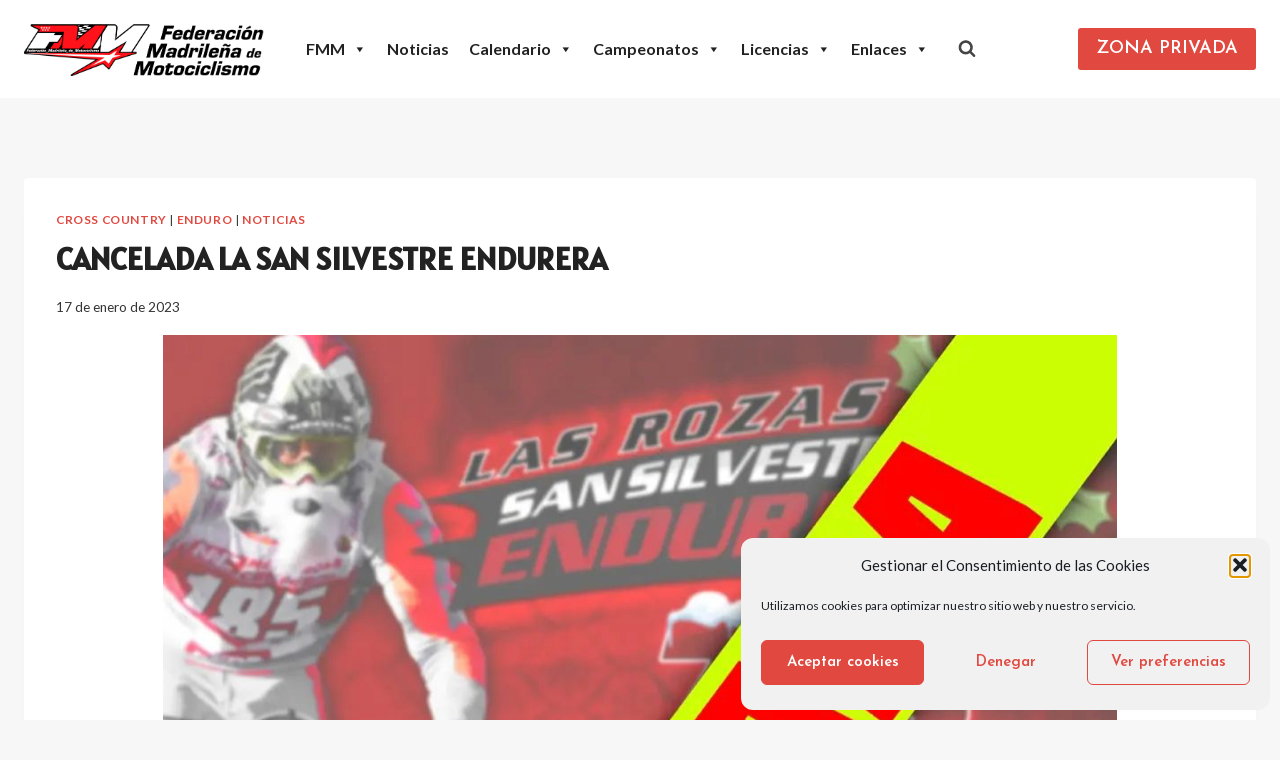

--- FILE ---
content_type: text/html; charset=UTF-8
request_url: https://fedemadrid.com/noticias/cancelada-la-san-silvestre-endurera/
body_size: 19406
content:
<!doctype html><html lang="es" class="no-js" itemtype="https://schema.org/Blog" itemscope><head><meta charset="UTF-8"><meta name="viewport" content="width=device-width, initial-scale=1, minimum-scale=1"><link media="all" href="https://fedemadrid.com/wp-content/cache/autoptimize/css/autoptimize_02534a18177ec23b2971a44e506b7f59.css" rel="stylesheet"><title>CANCELADA LA SAN SILVESTRE ENDURERA &#8211; FMM</title><meta name='robots' content='max-image-preview:large' /><link rel="alternate" type="application/rss+xml" title="FMM &raquo; Feed" href="https://fedemadrid.com/feed/" /><link rel="alternate" type="application/rss+xml" title="FMM &raquo; Feed de los comentarios" href="https://fedemadrid.com/comments/feed/" /> <script>document.documentElement.classList.remove( 'no-js' );</script> <link rel="alternate" title="oEmbed (JSON)" type="application/json+oembed" href="https://fedemadrid.com/wp-json/oembed/1.0/embed?url=https%3A%2F%2Ffedemadrid.com%2Fnoticias%2Fcancelada-la-san-silvestre-endurera%2F" /><link rel="alternate" title="oEmbed (XML)" type="text/xml+oembed" href="https://fedemadrid.com/wp-json/oembed/1.0/embed?url=https%3A%2F%2Ffedemadrid.com%2Fnoticias%2Fcancelada-la-san-silvestre-endurera%2F&#038;format=xml" /><link rel='stylesheet' id='megamenu-css' href='https://fedemadrid.com/wp-content/cache/autoptimize/css/autoptimize_single_c065459d1ff6739d881d5ef63b7e7ab7.css?ver=793372' media='all' /><link rel='stylesheet' id='dashicons-css' href='https://fedemadrid.com/wp-includes/css/dashicons.min.css?ver=6.9' media='all' /> <script src="https://fedemadrid.com/wp-includes/js/jquery/jquery.min.js?ver=3.7.1" id="jquery-core-js"></script> <script src="https://fedemadrid.com/wp-includes/js/jquery/jquery-migrate.min.js?ver=3.4.1" id="jquery-migrate-js"></script> <script src="https://fedemadrid.com/wp-content/plugins/podium-moto/public/../assets/js/podium-moto-public.js?ver=2.0.20" id="podium-moto-js"></script> <link rel="https://api.w.org/" href="https://fedemadrid.com/wp-json/" /><link rel="alternate" title="JSON" type="application/json" href="https://fedemadrid.com/wp-json/wp/v2/posts/4372" /><link rel="EditURI" type="application/rsd+xml" title="RSD" href="https://fedemadrid.com/xmlrpc.php?rsd" /><meta name="generator" content="WordPress 6.9" /><link rel="canonical" href="https://fedemadrid.com/noticias/cancelada-la-san-silvestre-endurera/" /><link rel='shortlink' href='https://fedemadrid.com/?p=4372' /><link rel='stylesheet' id='kadence-fonts-gfonts-css' href='https://fonts.googleapis.com/css?family=Lato:regular,700%7CAlatsi:regular%7CJosefin%20Sans:600&#038;display=swap' media='all' /><link rel="icon" href="https://fedemadrid.com/wp-content/uploads/2021/03/cropped-logo_fmm_fav-32x32.jpg" sizes="32x32" /><link rel="icon" href="https://fedemadrid.com/wp-content/uploads/2021/03/cropped-logo_fmm_fav-192x192.jpg" sizes="192x192" /><link rel="apple-touch-icon" href="https://fedemadrid.com/wp-content/uploads/2021/03/cropped-logo_fmm_fav-180x180.jpg" /><meta name="msapplication-TileImage" content="https://fedemadrid.com/wp-content/uploads/2021/03/cropped-logo_fmm_fav-270x270.jpg" /></head><body data-cmplz=1 class="wp-singular post-template-default single single-post postid-4372 single-format-standard wp-custom-logo wp-embed-responsive wp-theme-kadence wp-child-theme-kadence-child postx-page mega-menu-primary footer-on-bottom hide-focus-outline link-style-standard content-title-style-normal content-width-normal content-style-boxed content-vertical-padding-show non-transparent-header mobile-non-transparent-header"><div id="wrapper" class="site wp-site-blocks"> <a class="skip-link screen-reader-text scroll-ignore" href="#main">Saltar al contenido</a><header id="masthead" class="site-header" role="banner" itemtype="https://schema.org/WPHeader" itemscope><div id="main-header" class="site-header-wrap"><div class="site-header-inner-wrap"><div class="site-header-upper-wrap"><div class="site-header-upper-inner-wrap"><div class="site-main-header-wrap site-header-row-container site-header-focus-item site-header-row-layout-fullwidth" data-section="kadence_customizer_header_main"><div class="site-header-row-container-inner"><div class="site-container"><div class="site-main-header-inner-wrap site-header-row site-header-row-has-sides site-header-row-center-column"><div class="site-header-main-section-left site-header-section site-header-section-left"><div class="site-header-item site-header-focus-item" data-section="title_tagline"><div class="site-branding branding-layout-standard site-brand-logo-only"><a class="brand has-logo-image" href="https://fedemadrid.com/" rel="home"><img width="1343" height="300" src="https://fedemadrid.com/wp-content/uploads/2021/03/logo_fmm_cdm.jpg" class="custom-logo" alt="FMM" decoding="async" fetchpriority="high" srcset="https://fedemadrid.com/wp-content/uploads/2021/03/logo_fmm_cdm.jpg 1343w, https://fedemadrid.com/wp-content/uploads/2021/03/logo_fmm_cdm-300x67.jpg 300w, https://fedemadrid.com/wp-content/uploads/2021/03/logo_fmm_cdm-1024x229.jpg 1024w, https://fedemadrid.com/wp-content/uploads/2021/03/logo_fmm_cdm-768x172.jpg 768w" sizes="(max-width: 1343px) 100vw, 1343px" /></a></div></div><div class="site-header-main-section-left-center site-header-section site-header-section-left-center"></div></div><div class="site-header-main-section-center site-header-section site-header-section-center"><div class="site-header-item site-header-focus-item site-header-item-main-navigation header-navigation-layout-stretch-false header-navigation-layout-fill-stretch-false" data-section="kadence_customizer_primary_navigation"><nav id="site-navigation" class="main-navigation header-navigation hover-to-open nav--toggle-sub header-navigation-style-standard header-navigation-dropdown-animation-none" role="navigation" aria-label="Principal"><div class="primary-menu-container header-menu-container"><div id="mega-menu-wrap-primary" class="mega-menu-wrap"><div class="mega-menu-toggle"><div class="mega-toggle-blocks-left"></div><div class="mega-toggle-blocks-center"></div><div class="mega-toggle-blocks-right"><div class='mega-toggle-block mega-menu-toggle-animated-block mega-toggle-block-0' id='mega-toggle-block-0'><button aria-label="Toggle Menu" class="mega-toggle-animated mega-toggle-animated-slider" type="button" aria-expanded="false"> <span class="mega-toggle-animated-box"> <span class="mega-toggle-animated-inner"></span> </span> </button></div></div></div><ul id="mega-menu-primary" class="mega-menu max-mega-menu mega-menu-horizontal mega-no-js" data-event="hover_intent" data-effect="fade_up" data-effect-speed="200" data-effect-mobile="disabled" data-effect-speed-mobile="0" data-mobile-force-width="false" data-second-click="go" data-document-click="collapse" data-vertical-behaviour="accordion" data-breakpoint="1024" data-unbind="true" data-mobile-state="collapse_all" data-mobile-direction="vertical" data-hover-intent-timeout="300" data-hover-intent-interval="100"><li class="mega-menu-item mega-menu-item-type-post_type mega-menu-item-object-page mega-menu-item-home mega-menu-item-has-children mega-menu-megamenu mega-menu-grid mega-align-bottom-left mega-menu-grid mega-menu-item-450" id="mega-menu-item-450"><a class="mega-menu-link" href="https://fedemadrid.com/" aria-expanded="false" tabindex="0">FMM<span class="mega-indicator" aria-hidden="true"></span></a><ul class="mega-sub-menu" role='presentation'><li class="mega-menu-row" id="mega-menu-450-0"><ul class="mega-sub-menu" style='--columns:12' role='presentation'><li class="mega-menu-column mega-menu-columns-4-of-12" style="--columns:12; --span:4" id="mega-menu-450-0-0"><ul class="mega-sub-menu"><li class="mega-menu-item mega-menu-item-type-post_type mega-menu-item-object-page mega-menu-item-has-children mega-disable-link mega-menu-item-691" id="mega-menu-item-691"><a class="mega-menu-link" tabindex="0">Estructura orgánica<span class="mega-indicator" aria-hidden="true"></span></a><ul class="mega-sub-menu"><li class="mega-menu-item mega-menu-item-type-post_type mega-menu-item-object-page mega-menu-item-693" id="mega-menu-item-693"><a class="mega-menu-link" href="https://fedemadrid.com/fmm/estructura-organica/asamblea-general/">Asamblea General</a></li><li class="mega-menu-item mega-menu-item-type-post_type mega-menu-item-object-page mega-menu-item-694" id="mega-menu-item-694"><a class="mega-menu-link" href="https://fedemadrid.com/fmm/estructura-organica/comision-delegada/">Comisión Delegada</a></li><li class="mega-menu-item mega-menu-item-type-post_type mega-menu-item-object-page mega-menu-item-695" id="mega-menu-item-695"><a class="mega-menu-link" href="https://fedemadrid.com/fmm/estructura-organica/comite-de-competicion-y-disciplina/">Comité de Competición y Disciplina</a></li><li class="mega-menu-item mega-menu-item-type-post_type mega-menu-item-object-page mega-menu-item-696" id="mega-menu-item-696"><a class="mega-menu-link" href="https://fedemadrid.com/fmm/estructura-organica/junta-directiva/">Junta Directiva</a></li><li class="mega-menu-item mega-menu-item-type-post_type mega-menu-item-object-page mega-menu-item-697" id="mega-menu-item-697"><a class="mega-menu-link" href="https://fedemadrid.com/fmm/estructura-organica/comision-medio-ambiente/">Comisión Medio Ambiente</a></li><li class="mega-menu-item mega-menu-item-type-post_type mega-menu-item-object-page mega-menu-item-1389" id="mega-menu-item-1389"><a class="mega-menu-link" href="https://fedemadrid.com/fmm/estructura-organica/comision-tecnica/">Comisión Técnica</a></li><li class="mega-menu-item mega-menu-item-type-post_type mega-menu-item-object-page mega-menu-item-692" id="mega-menu-item-692"><a class="mega-menu-link" href="https://fedemadrid.com/fmm/estructura-organica/area-de-formacion/">Área de formación</a></li><li class="mega-menu-item mega-menu-item-type-post_type mega-menu-item-object-page mega-menu-item-698" id="mega-menu-item-698"><a class="mega-menu-link" href="https://fedemadrid.com/fmm/estructura-organica/personal-fmm/">Personal FMM</a></li></ul></li></ul></li><li class="mega-menu-column mega-menu-columns-4-of-12" style="--columns:12; --span:4" id="mega-menu-450-0-1"><ul class="mega-sub-menu"><li class="mega-menu-item mega-menu-item-type-post_type mega-menu-item-object-page mega-menu-item-699" id="mega-menu-item-699"><a class="mega-menu-link" href="https://fedemadrid.com/fmm/normativas-y-documentos/">Normativas y documentos</a></li><li class="mega-menu-item mega-menu-item-type-post_type mega-menu-item-object-page mega-menu-item-700" id="mega-menu-item-700"><a class="mega-menu-link" href="https://fedemadrid.com/fmm/reglamentos-generales-y-estatutos/">Reglamentos Generales y Estatutos</a></li><li class="mega-menu-item mega-menu-item-type-post_type mega-menu-item-object-page mega-menu-item-748" id="mega-menu-item-748"><a class="mega-menu-link" href="https://fedemadrid.com/elecciones/">Elecciones</a></li></ul></li><li class="mega-menu-column mega-menu-columns-4-of-12" style="--columns:12; --span:4" id="mega-menu-450-0-2"><ul class="mega-sub-menu"><li class="mega-menu-item mega-menu-item-type-post_type mega-menu-item-object-page mega-menu-item-719" id="mega-menu-item-719"><a class="mega-menu-link" href="https://fedemadrid.com/fmm/motociclismo-sostenible/">Motociclismo Sostenible</a></li><li class="mega-menu-item mega-menu-item-type-post_type mega-menu-item-object-page mega-menu-item-481" id="mega-menu-item-481"><a class="mega-menu-link" href="https://fedemadrid.com/contacto/">Contacto</a></li><li class="mega-menu-item mega-menu-item-type-post_type mega-menu-item-object-page mega-menu-item-701" id="mega-menu-item-701"><a class="mega-menu-link" href="https://fedemadrid.com/fmm/covid-19/">COVID-19</a></li></ul></li></ul></li></ul></li><li class="mega-menu-item mega-menu-item-type-post_type mega-menu-item-object-page mega-align-bottom-left mega-menu-flyout mega-menu-item-476" id="mega-menu-item-476"><a class="mega-menu-link" href="https://fedemadrid.com/noticias/" tabindex="0">Noticias</a></li><li class="mega-menu-item mega-menu-item-type-custom mega-menu-item-object-custom mega-menu-item-has-children mega-menu-megamenu mega-menu-grid mega-align-bottom-left mega-menu-grid mega-disable-link mega-menu-item-1783" id="mega-menu-item-1783"><a class="mega-menu-link" tabindex="0" aria-expanded="false" role="button">Calendario<span class="mega-indicator" aria-hidden="true"></span></a><ul class="mega-sub-menu" role='presentation'><li class="mega-menu-row" id="mega-menu-1783-0"><ul class="mega-sub-menu" style='--columns:12' role='presentation'><li class="mega-menu-column mega-menu-columns-12-of-12" style="--columns:12; --span:12" id="mega-menu-1783-0-0"><ul class="mega-sub-menu"><li class="mega-menu-item mega-menu-item-type-post_type mega-menu-item-object-page mega-menu-item-727" id="mega-menu-item-727"><a class="mega-menu-link" href="https://fedemadrid.com/calendario-campeonatos/">Calendario Campeonatos</a></li><li class="mega-menu-item mega-menu-item-type-post_type mega-menu-item-object-page mega-menu-item-1785" id="mega-menu-item-1785"><a class="mega-menu-link" href="https://fedemadrid.com/calendario-entrenamientos/">Calendario Entrenamientos</a></li><li class="mega-menu-item mega-menu-item-type-post_type mega-menu-item-object-page mega-menu-item-1784" id="mega-menu-item-1784"><a class="mega-menu-link" href="https://fedemadrid.com/calendario-cursos/">Calendario Cursos</a></li></ul></li></ul></li></ul></li><li class="mega-menu-item mega-menu-item-type-post_type mega-menu-item-object-page mega-menu-item-has-children mega-menu-megamenu mega-menu-grid mega-align-bottom-left mega-menu-grid mega-menu-item-728" id="mega-menu-item-728"><a class="mega-menu-link" href="https://fedemadrid.com/campeonatos/" aria-expanded="false" tabindex="0">Campeonatos<span class="mega-indicator" aria-hidden="true"></span></a><ul class="mega-sub-menu" role='presentation'><li class="mega-menu-row" id="mega-menu-728-0"><ul class="mega-sub-menu" style='--columns:12' role='presentation'><li class="mega-menu-column mega-menu-columns-12-of-12" style="--columns:12; --span:12" id="mega-menu-728-0-0"><ul class="mega-sub-menu"><li class="mega-menu-item mega-menu-item-type-post_type mega-menu-item-object-page mega-menu-item-909" id="mega-menu-item-909"><a class="mega-menu-link" href="https://fedemadrid.com/campeonatos/">Campeonatos actuales</a></li><li class="mega-menu-item mega-menu-item-type-post_type mega-menu-item-object-page mega-menu-item-729" id="mega-menu-item-729"><a class="mega-menu-link" href="https://fedemadrid.com/campeonatos/historico-campeonatos/">Histórico campeonatos</a></li><li class="mega-menu-item mega-menu-item-type-post_type mega-menu-item-object-page mega-menu-item-6911" id="mega-menu-item-6911"><a class="mega-menu-link" href="https://fedemadrid.com/campeonatos/trial-de-las-autonomias-valdemanco-16-y-17-nov/">Trial de las Autonomías Valdemanco</a></li></ul></li></ul></li></ul></li><li class="mega-menu-item mega-menu-item-type-post_type mega-menu-item-object-page mega-menu-item-has-children mega-menu-megamenu mega-menu-grid mega-align-bottom-left mega-menu-grid mega-menu-item-730" id="mega-menu-item-730"><a class="mega-menu-link" href="https://fedemadrid.com/licencias/" aria-expanded="false" tabindex="0">Licencias<span class="mega-indicator" aria-hidden="true"></span></a><ul class="mega-sub-menu" role='presentation'><li class="mega-menu-row" id="mega-menu-730-0"><ul class="mega-sub-menu" style='--columns:12' role='presentation'><li class="mega-menu-column mega-menu-columns-12-of-12" style="--columns:12; --span:12" id="mega-menu-730-0-0"><ul class="mega-sub-menu"><li class="mega-menu-item mega-menu-item-type-post_type mega-menu-item-object-page mega-menu-item-910" id="mega-menu-item-910"><a class="mega-menu-link" href="https://fedemadrid.com/licencias/">Licencias</a></li><li class="mega-menu-item mega-menu-item-type-post_type mega-menu-item-object-page mega-menu-item-749" id="mega-menu-item-749"><a class="mega-menu-link" href="https://fedemadrid.com/seguros/">Seguros</a></li></ul></li></ul></li></ul></li><li class="mega-menu-item mega-menu-item-type-custom mega-menu-item-object-custom mega-menu-item-has-children mega-menu-megamenu mega-menu-grid mega-align-bottom-left mega-menu-grid mega-menu-item-770" id="mega-menu-item-770"><a class="mega-menu-link" href="#" aria-expanded="false" tabindex="0">Enlaces<span class="mega-indicator" aria-hidden="true"></span></a><ul class="mega-sub-menu" role='presentation'><li class="mega-menu-row" id="mega-menu-770-0"><ul class="mega-sub-menu" style='--columns:12' role='presentation'><li class="mega-menu-column mega-menu-columns-6-of-12" style="--columns:12; --span:6" id="mega-menu-770-0-0"><ul class="mega-sub-menu"><li class="mega-menu-item mega-menu-item-type-post_type mega-menu-item-object-page mega-menu-item-769" id="mega-menu-item-769"><a class="mega-menu-link" href="https://fedemadrid.com/federaciones/">Federaciones</a></li><li class="mega-menu-item mega-menu-item-type-post_type mega-menu-item-object-page mega-menu-item-767" id="mega-menu-item-767"><a class="mega-menu-link" href="https://fedemadrid.com/clubes/">Clubes</a></li></ul></li><li class="mega-menu-column mega-menu-columns-6-of-12" style="--columns:12; --span:6" id="mega-menu-770-0-1"><ul class="mega-sub-menu"><li class="mega-menu-item mega-menu-item-type-post_type mega-menu-item-object-page mega-menu-item-936" id="mega-menu-item-936"><a class="mega-menu-link" href="https://fedemadrid.com/escuelas/">Escuelas</a></li><li class="mega-menu-item mega-menu-item-type-post_type mega-menu-item-object-page mega-menu-item-1395" id="mega-menu-item-1395"><a class="mega-menu-link" href="https://fedemadrid.com/patrocinadores/">Patrocinadores</a></li><li class="mega-menu-item mega-menu-item-type-post_type mega-menu-item-object-page mega-menu-item-937" id="mega-menu-item-937"><a class="mega-menu-link" href="https://fedemadrid.com/enlaces-de-interes/">Enlaces de interés</a></li></ul></li></ul></li></ul></li></ul></div></div></nav></div><div class="site-header-item site-header-focus-item" data-section="kadence_customizer_header_search"><div class="search-toggle-open-container"> <button class="search-toggle-open drawer-toggle search-toggle-style-default" aria-label="Ver el formulario de búsqueda" aria-haspopup="dialog" aria-controls="search-drawer" data-toggle-target="#search-drawer" data-toggle-body-class="showing-popup-drawer-from-full" aria-expanded="false" data-set-focus="#search-drawer .search-field"
 > <span class="search-toggle-icon"><span class="kadence-svg-iconset"><svg aria-hidden="true" class="kadence-svg-icon kadence-search-svg" fill="currentColor" version="1.1" xmlns="http://www.w3.org/2000/svg" width="26" height="28" viewBox="0 0 26 28"><title>Buscar</title><path d="M18 13c0-3.859-3.141-7-7-7s-7 3.141-7 7 3.141 7 7 7 7-3.141 7-7zM26 26c0 1.094-0.906 2-2 2-0.531 0-1.047-0.219-1.406-0.594l-5.359-5.344c-1.828 1.266-4.016 1.937-6.234 1.937-6.078 0-11-4.922-11-11s4.922-11 11-11 11 4.922 11 11c0 2.219-0.672 4.406-1.937 6.234l5.359 5.359c0.359 0.359 0.578 0.875 0.578 1.406z"></path> </svg></span></span> </button></div></div></div><div class="site-header-main-section-right site-header-section site-header-section-right"><div class="site-header-main-section-right-center site-header-section site-header-section-right-center"></div><div class="site-header-item site-header-focus-item" data-section="kadence_customizer_header_button"><div class="header-button-wrap"><div class="header-button-inner-wrap"><a href="https://fmm-fedemoto.podiumsoft.info/login" target="_blank" rel="noopener noreferrer" class="button header-button button-size-medium button-style-filled">ZONA PRIVADA</a></div></div></div></div></div></div></div></div></div></div></div></div><div id="mobile-header" class="site-mobile-header-wrap"><div class="site-header-inner-wrap"><div class="site-header-upper-wrap"><div class="site-header-upper-inner-wrap"><div class="site-main-header-wrap site-header-focus-item site-header-row-layout-fullwidth site-header-row-tablet-layout-default site-header-row-mobile-layout-default "><div class="site-header-row-container-inner"><div class="site-container"><div class="site-main-header-inner-wrap site-header-row site-header-row-has-sides site-header-row-no-center"><div class="site-header-main-section-left site-header-section site-header-section-left"><div class="site-header-item site-header-focus-item" data-section="title_tagline"><div class="site-branding mobile-site-branding branding-layout-standard branding-tablet-layout-inherit site-brand-logo-only branding-mobile-layout-standard site-brand-logo-only"><a class="brand has-logo-image" href="https://fedemadrid.com/" rel="home"><img width="488" height="200" src="https://fedemadrid.com/wp-content/uploads/2021/03/logo_fmm_mvl.jpg" class="custom-logo extra-custom-logo" alt="FMM" decoding="async" srcset="https://fedemadrid.com/wp-content/uploads/2021/03/logo_fmm_mvl.jpg 488w, https://fedemadrid.com/wp-content/uploads/2021/03/logo_fmm_mvl-300x123.jpg 300w" sizes="(max-width: 488px) 100vw, 488px" /></a></div></div></div><div class="site-header-main-section-right site-header-section site-header-section-right"><div class="site-header-item site-header-focus-item site-header-item-navgation-popup-toggle" data-section="kadence_customizer_mobile_trigger"><div class="mobile-toggle-open-container"> <button id="mobile-toggle" class="menu-toggle-open drawer-toggle menu-toggle-style-default" aria-label="Abrir menú" data-toggle-target="#mobile-drawer" data-toggle-body-class="showing-popup-drawer-from-full" aria-expanded="false" data-set-focus=".menu-toggle-close"
 > <span class="menu-toggle-icon"><span class="kadence-svg-iconset"><svg class="kadence-svg-icon kadence-menu2-svg" fill="currentColor" version="1.1" xmlns="http://www.w3.org/2000/svg" width="24" height="28" viewBox="0 0 24 28"><title>Alternar el menú</title><path d="M24 21v2c0 0.547-0.453 1-1 1h-22c-0.547 0-1-0.453-1-1v-2c0-0.547 0.453-1 1-1h22c0.547 0 1 0.453 1 1zM24 13v2c0 0.547-0.453 1-1 1h-22c-0.547 0-1-0.453-1-1v-2c0-0.547 0.453-1 1-1h22c0.547 0 1 0.453 1 1zM24 5v2c0 0.547-0.453 1-1 1h-22c-0.547 0-1-0.453-1-1v-2c0-0.547 0.453-1 1-1h22c0.547 0 1 0.453 1 1z"></path> </svg></span></span> </button></div></div></div></div></div></div></div></div></div></div></div></header><main id="inner-wrap" class="wrap kt-clear" role="main"><div id="primary" class="content-area"><div class="content-container site-container"><div id="main" class="site-main"><div class="content-wrap"><article id="post-4372" class="entry content-bg single-entry post-4372 post type-post status-publish format-standard has-post-thumbnail hentry category-cross-country category-enduro category-noticias tag-cross-country tag-enduro tag-san-silvestre"><div class="entry-content-wrap"><header class="entry-header post-title title-align-inherit title-tablet-align-inherit title-mobile-align-inherit"><div class="entry-taxonomies"> <span class="category-links term-links category-style-normal"> <a href="https://fedemadrid.com/noticias/category/cross-country/" rel="tag">Cross Country</a> | <a href="https://fedemadrid.com/noticias/category/enduro/" rel="tag">Enduro</a> | <a href="https://fedemadrid.com/noticias/category/noticias/" rel="tag">Noticias</a> </span></div><h1 class="entry-title">CANCELADA LA SAN SILVESTRE ENDURERA</h1><div class="entry-meta entry-meta-divider-dot"> <span class="posted-on"> <time class="entry-date published" datetime="2023-01-17T14:37:07+01:00" itemprop="datePublished">17 de enero de 2023</time><time class="updated" datetime="2023-01-17T14:37:08+01:00" itemprop="dateModified">17 de enero de 2023</time> </span></div></header><div class="post-thumbnail article-post-thumbnail kadence-thumbnail-position-below kadence-thumbnail-ratio-inherit"><div class="post-thumbnail-inner"> <img width="954" height="1192" src="https://fedemadrid.com/wp-content/uploads/2023/01/San-Silvestre-Endurera.png" class="post-top-featured wp-post-image" alt="" decoding="async" srcset="https://fedemadrid.com/wp-content/uploads/2023/01/San-Silvestre-Endurera.png 954w, https://fedemadrid.com/wp-content/uploads/2023/01/San-Silvestre-Endurera-240x300.png 240w, https://fedemadrid.com/wp-content/uploads/2023/01/San-Silvestre-Endurera-820x1024.png 820w, https://fedemadrid.com/wp-content/uploads/2023/01/San-Silvestre-Endurera-768x960.png 768w, https://fedemadrid.com/wp-content/uploads/2023/01/San-Silvestre-Endurera-500x625.png 500w, https://fedemadrid.com/wp-content/uploads/2023/01/San-Silvestre-Endurera-800x1000.png 800w" sizes="(max-width: 954px) 100vw, 954px" /></div></div><div class="entry-content single-content"><p><strong>La organización de la San Silvestre Endurera ha confirmado en el día de hoy que se ve en la necesidad de cancelar la competición prevista para el 22 de enero.</strong></p><p>El M.C. Rozas Racing enviaba esta mañana el comunicado que os trasladamos a continuación:</p><p><em>Una vez presentada la documentación solicitada al organismo competente para dar la autorización necesaria para la celebración de la prueba y a después de muchas llamadas y correos electrónicos, no hemos recibido respuesta, por lo tanto, hemos tomado la decisión de cancelar definitivamente la prueba.</em></p><p><em>Este año se contaba con los mismos permisos que en anteriores ediciones (Medio Ambiente, Vías Pecuarias, Patrimonio Histórico de la Comunidad de Madrid, Confederación Hidrográfica del Tajo y propietarios de las fincas), pero el municipio donde se iba a celebrar la prueba ha cambiado el procedimiento de tramitación de autorizaciones y aunque desde el @ayuntamiento de las rozas, se ha puesto todo el empeño para sacar la prueba adelante, no va ser posible la recepción de los permisos para la fecha solicitada.</em></p><p><em>Sintiendo mucho el baile de fechas y la posterior cancelación, os pedimos mil disculpas, esperando que entendáis que los principales perjudicados somos nosotros, con todo preparado (dorsales, trofeos, petos, pago de tasas en los diferentes organismos, contratación de seguros, ambulancias, etc.).</em></p><p><em>Esta misma tarde, martes 17 de enero, comenzaremos a hacer las devoluciones al mismo número de tarjeta desde el que se realizó la inscripción, a todos los inscritos y por orden de recepción de las mismas.</em></p><div style="height:30px" aria-hidden="true" class="wp-block-spacer"></div><div style="height:30px" aria-hidden="true" class="wp-block-spacer"></div><div class="wp-block-kadence-advancedgallery kb-gallery-wrap-id-_e4b7d4-23"><div class="kb-gallery-ul kb-gallery-type-carousel kb-gallery-id-_e4b7d4-23 kb-gallery-caption-style-bottom-hover kb-gallery-filter-none kb-gallery-magnific-init" data-image-filter="none" data-lightbox-caption="false"><div class="kt-blocks-carousel kt-carousel-container-dotstyle-dark"><div class="kt-blocks-carousel-init kb-gallery-carousel kt-carousel-arrowstyle-whiteondark kt-carousel-dotstyle-dark" data-columns-xxl="3" data-columns-xl="3" data-columns-md="3" data-columns-sm="2" data-columns-xs="1" data-columns-ss="1" data-slider-anim-speed="400" data-slider-scroll="1" data-slider-arrows="true" data-slider-dots="true" data-slider-hover-pause="false" data-slider-auto="false" data-slider-speed="7000"></div></div></div></div><p class="has-small-font-size"><em>Fuente y foto: M.C. Rozas Racing</em></p><div class="descargar_bt"><div><a href="https://fedemadrid.com/wp-content/uploads/2021/11/REGLAMENTO-SAN-SILVESTRE-2021.pdf" target="_blank" rel="noreferrer noopener nofollow" ><span>Descargar fichero adjunto</span></a></div></div></div><footer class="entry-footer"><div class="entry-tags"> <span class="tags-links"> <span class="tags-label screen-reader-text"> Etiquetas de la entrada: </span> <a href=https://fedemadrid.com/noticias/tag/cross-country/ title="Cross Country" class="tag-link tag-item-cross-country" rel="tag"><span class="tag-hash">#</span>Cross Country</a><a href=https://fedemadrid.com/noticias/tag/enduro/ title="Enduro" class="tag-link tag-item-enduro" rel="tag"><span class="tag-hash">#</span>Enduro</a><a href=https://fedemadrid.com/noticias/tag/san-silvestre/ title="San Silvestre" class="tag-link tag-item-san-silvestre" rel="tag"><span class="tag-hash">#</span>San Silvestre</a> </span></div></footer></div></article><nav class="navigation post-navigation" aria-label="Entradas"><h2 class="screen-reader-text">Navegación de entradas</h2><div class="nav-links"><div class="nav-previous"><a href="https://fedemadrid.com/noticias/buen-papel-de-los-madrilenos-en-la-1a-prueba-del-nacional-de-cross-country/" rel="prev"><div class="post-navigation-sub"><small><span class="kadence-svg-iconset svg-baseline"><svg aria-hidden="true" class="kadence-svg-icon kadence-arrow-left-alt-svg" fill="currentColor" version="1.1" xmlns="http://www.w3.org/2000/svg" width="29" height="28" viewBox="0 0 29 28"><title>Anterior</title><path d="M28 12.5v3c0 0.281-0.219 0.5-0.5 0.5h-19.5v3.5c0 0.203-0.109 0.375-0.297 0.453s-0.391 0.047-0.547-0.078l-6-5.469c-0.094-0.094-0.156-0.219-0.156-0.359v0c0-0.141 0.063-0.281 0.156-0.375l6-5.531c0.156-0.141 0.359-0.172 0.547-0.094 0.172 0.078 0.297 0.25 0.297 0.453v3.5h19.5c0.281 0 0.5 0.219 0.5 0.5z"></path> </svg></span>Anterior</small></div>BUEN PAPEL DE LOS MADRILEÑOS EN LA 1ª PRUEBA DEL NACIONAL DE CROSS COUNTRY</a></div><div class="nav-next"><a href="https://fedemadrid.com/noticias/los-clubes-subvencionaran-inscripciones-al-campeonato-de-motocross-2023/" rel="next"><div class="post-navigation-sub"><small>Siguiente<span class="kadence-svg-iconset svg-baseline"><svg aria-hidden="true" class="kadence-svg-icon kadence-arrow-right-alt-svg" fill="currentColor" version="1.1" xmlns="http://www.w3.org/2000/svg" width="27" height="28" viewBox="0 0 27 28"><title>Continuar</title><path d="M27 13.953c0 0.141-0.063 0.281-0.156 0.375l-6 5.531c-0.156 0.141-0.359 0.172-0.547 0.094-0.172-0.078-0.297-0.25-0.297-0.453v-3.5h-19.5c-0.281 0-0.5-0.219-0.5-0.5v-3c0-0.281 0.219-0.5 0.5-0.5h19.5v-3.5c0-0.203 0.109-0.375 0.297-0.453s0.391-0.047 0.547 0.078l6 5.469c0.094 0.094 0.156 0.219 0.156 0.359v0z"></path> </svg></span></small></div>LOS CLUBES SUBVENCIONARÁN INSCRIPCIONES AL CAMPEONATO DE MOTOCROSS 2023</a></div></div></nav><div class="entry-related alignfull entry-related-style-wide"><div class="entry-related-inner content-container site-container"><div class="entry-related-inner-content alignwide"><h2 class="entry-related-title" id="related-posts-title">Publicaciones Similares</h2><div class="entry-related-carousel kadence-slide-init splide" aria-labelledby="related-posts-title" data-columns-xxl="3" data-columns-xl="3" data-columns-md="3" data-columns-sm="2" data-columns-xs="2" data-columns-ss="1" data-slider-anim-speed="400" data-slider-scroll="1" data-slider-dots="true" data-slider-arrows="true" data-slider-hover-pause="false" data-slider-auto="false" data-slider-speed="7000" data-slider-gutter="40" data-slider-loop="true" data-slider-next-label="Siguiente" data-slider-slide-label="Entradas" data-slider-prev-label="Anterior"><div class="splide__track"><ul class="splide__list kadence-posts-list grid-cols grid-sm-col-2 grid-lg-col-3"><li class="entry-list-item carousel-item splide__slide"><article class="entry content-bg loop-entry post-1127 post type-post status-publish format-standard has-post-thumbnail hentry category-noticias"> <a aria-hidden="true" tabindex="-1" role="presentation" class="post-thumbnail kadence-thumbnail-ratio-2-3" aria-label="MARIO ROMÁN Y SANDRA GÓMEZ DOMINAN EN EL HARD ENDURO DE ARNEDO" href="https://fedemadrid.com/noticias/mario-roman-y-sandra-gomez-dominan-en-el-hard-enduro-de-arnedo/"><div class="post-thumbnail-inner"> <img width="300" height="200" src="https://fedemadrid.com/wp-content/uploads/2021/04/HardEnduroArnedo_2021-5-1360x907-1-300x200.jpg" class="attachment-medium size-medium wp-post-image" alt="MARIO ROMÁN Y SANDRA GÓMEZ DOMINAN EN EL HARD ENDURO DE ARNEDO" decoding="async" loading="lazy" srcset="https://fedemadrid.com/wp-content/uploads/2021/04/HardEnduroArnedo_2021-5-1360x907-1-300x200.jpg 300w, https://fedemadrid.com/wp-content/uploads/2021/04/HardEnduroArnedo_2021-5-1360x907-1-1024x683.jpg 1024w, https://fedemadrid.com/wp-content/uploads/2021/04/HardEnduroArnedo_2021-5-1360x907-1-768x512.jpg 768w, https://fedemadrid.com/wp-content/uploads/2021/04/HardEnduroArnedo_2021-5-1360x907-1-1200x800.jpg 1200w, https://fedemadrid.com/wp-content/uploads/2021/04/HardEnduroArnedo_2021-5-1360x907-1.jpg 1360w" sizes="auto, (max-width: 300px) 100vw, 300px" /></div> </a><div class="entry-content-wrap"><header class="entry-header"><div class="entry-taxonomies"> <span class="category-links term-links category-style-normal"> <a href="https://fedemadrid.com/noticias/category/noticias/" class="category-link-noticias" rel="tag">Noticias</a> </span></div><h3 class="entry-title"><a href="https://fedemadrid.com/noticias/mario-roman-y-sandra-gomez-dominan-en-el-hard-enduro-de-arnedo/" rel="bookmark">MARIO ROMÁN Y SANDRA GÓMEZ DOMINAN EN EL HARD ENDURO DE ARNEDO</a></h3><div class="entry-meta entry-meta-divider-dot"> <span class="posted-on"> <time class="entry-date published" datetime="2021-03-16T16:37:00+01:00" itemprop="datePublished">16 de marzo de 2021</time><time class="updated" datetime="2021-09-27T17:36:24+02:00" itemprop="dateModified">27 de septiembre de 2021</time> </span></div></header><div class="entry-summary"><p>El pasado fin de semana se disputó en Arnedo (La Rioja) la segunda cita del nacional de Hard Enduro, logrando varios de nuestros pilotos subir al podio en las distintas categorías. Esta es la nota de prensa íntegra que nos remite la RFME: La&nbsp;Copa de España de Hard Enduro&nbsp;se ha celebrado este fin de semana&#8230;</p></div><footer class="entry-footer"><div class="entry-actions"><p class="more-link-wrap"> <a href="https://fedemadrid.com/noticias/mario-roman-y-sandra-gomez-dominan-en-el-hard-enduro-de-arnedo/" class="post-more-link"> Leer más<span class="screen-reader-text"> MARIO ROMÁN Y SANDRA GÓMEZ DOMINAN EN EL HARD ENDURO DE ARNEDO</span><span class="kadence-svg-iconset svg-baseline"><svg aria-hidden="true" class="kadence-svg-icon kadence-arrow-right-alt-svg" fill="currentColor" version="1.1" xmlns="http://www.w3.org/2000/svg" width="27" height="28" viewBox="0 0 27 28"><title>Continuar</title><path d="M27 13.953c0 0.141-0.063 0.281-0.156 0.375l-6 5.531c-0.156 0.141-0.359 0.172-0.547 0.094-0.172-0.078-0.297-0.25-0.297-0.453v-3.5h-19.5c-0.281 0-0.5-0.219-0.5-0.5v-3c0-0.281 0.219-0.5 0.5-0.5h19.5v-3.5c0-0.203 0.109-0.375 0.297-0.453s0.391-0.047 0.547 0.078l6 5.469c0.094 0.094 0.156 0.219 0.156 0.359v0z"></path> </svg></span> </a></p></div></footer></div></article></li><li class="entry-list-item carousel-item splide__slide"><article class="entry content-bg loop-entry post-7841 post type-post status-publish format-standard has-post-thumbnail hentry category-noticias category-velocidad"> <a aria-hidden="true" tabindex="-1" role="presentation" class="post-thumbnail kadence-thumbnail-ratio-2-3" aria-label="PODIO DE DAVID SALVADOR EN EL MUNDIAL DE SSP300" href="https://fedemadrid.com/noticias/podio-de-david-salvador-en-el-mundial-de-ssp300/"><div class="post-thumbnail-inner"> <img width="280" height="300" src="https://fedemadrid.com/wp-content/uploads/2025/10/555490197_18405813991141307_6200136414069939196_n-280x300.jpg" class="attachment-medium size-medium wp-post-image" alt="PODIO DE DAVID SALVADOR EN EL MUNDIAL DE SSP300" decoding="async" loading="lazy" srcset="https://fedemadrid.com/wp-content/uploads/2025/10/555490197_18405813991141307_6200136414069939196_n-280x300.jpg 280w, https://fedemadrid.com/wp-content/uploads/2025/10/555490197_18405813991141307_6200136414069939196_n-955x1024.jpg 955w, https://fedemadrid.com/wp-content/uploads/2025/10/555490197_18405813991141307_6200136414069939196_n-768x823.jpg 768w, https://fedemadrid.com/wp-content/uploads/2025/10/555490197_18405813991141307_6200136414069939196_n-500x536.jpg 500w, https://fedemadrid.com/wp-content/uploads/2025/10/555490197_18405813991141307_6200136414069939196_n-800x858.jpg 800w, https://fedemadrid.com/wp-content/uploads/2025/10/555490197_18405813991141307_6200136414069939196_n.jpg 1125w" sizes="auto, (max-width: 280px) 100vw, 280px" /></div> </a><div class="entry-content-wrap"><header class="entry-header"><div class="entry-taxonomies"> <span class="category-links term-links category-style-normal"> <a href="https://fedemadrid.com/noticias/category/noticias/" class="category-link-noticias" rel="tag">Noticias</a> | <a href="https://fedemadrid.com/noticias/category/velocidad/" class="category-link-velocidad" rel="tag">Velocidad</a> </span></div><h3 class="entry-title"><a href="https://fedemadrid.com/noticias/podio-de-david-salvador-en-el-mundial-de-ssp300/" rel="bookmark">PODIO DE DAVID SALVADOR EN EL MUNDIAL DE SSP300</a></h3><div class="entry-meta entry-meta-divider-dot"> <span class="posted-on"> <time class="entry-date published" datetime="2025-10-01T11:59:01+02:00" itemprop="datePublished">1 de octubre de 2025</time><time class="updated" datetime="2025-10-03T12:04:14+02:00" itemprop="dateModified">3 de octubre de 2025</time> </span></div></header><div class="entry-summary"><p>El pasado fin de semana varios de nuestros federados obtuvieron magníficos resultados en distintas pruebas de la especialidad de velocidad.</p></div><footer class="entry-footer"><div class="entry-actions"><p class="more-link-wrap"> <a href="https://fedemadrid.com/noticias/podio-de-david-salvador-en-el-mundial-de-ssp300/" class="post-more-link"> Leer más<span class="screen-reader-text"> PODIO DE DAVID SALVADOR EN EL MUNDIAL DE SSP300</span><span class="kadence-svg-iconset svg-baseline"><svg aria-hidden="true" class="kadence-svg-icon kadence-arrow-right-alt-svg" fill="currentColor" version="1.1" xmlns="http://www.w3.org/2000/svg" width="27" height="28" viewBox="0 0 27 28"><title>Continuar</title><path d="M27 13.953c0 0.141-0.063 0.281-0.156 0.375l-6 5.531c-0.156 0.141-0.359 0.172-0.547 0.094-0.172-0.078-0.297-0.25-0.297-0.453v-3.5h-19.5c-0.281 0-0.5-0.219-0.5-0.5v-3c0-0.281 0.219-0.5 0.5-0.5h19.5v-3.5c0-0.203 0.109-0.375 0.297-0.453s0.391-0.047 0.547 0.078l6 5.469c0.094 0.094 0.156 0.219 0.156 0.359v0z"></path> </svg></span> </a></p></div></footer></div></article></li><li class="entry-list-item carousel-item splide__slide"><article class="entry content-bg loop-entry post-5667 post type-post status-publish format-standard has-post-thumbnail hentry category-noticias category-velocidad tag-velocidad"> <a aria-hidden="true" tabindex="-1" role="presentation" class="post-thumbnail kadence-thumbnail-ratio-2-3" aria-label="MADRILEÑOS EN EL PODIO DE LA ÚLTIMA PRUEBA DEL  FIM JUNIOR GP" href="https://fedemadrid.com/noticias/madrilenos-en-el-podio-de-la-ultima-prueba-del-fim-junior-gp/"><div class="post-thumbnail-inner"> <img width="300" height="157" src="https://fedemadrid.com/wp-content/uploads/2023/11/399721895_18312767527141307_4483970787908608359_n-300x157.jpg" class="attachment-medium size-medium wp-post-image" alt="MADRILEÑOS EN EL PODIO DE LA ÚLTIMA PRUEBA DEL  FIM JUNIOR GP" decoding="async" loading="lazy" srcset="https://fedemadrid.com/wp-content/uploads/2023/11/399721895_18312767527141307_4483970787908608359_n-300x157.jpg 300w, https://fedemadrid.com/wp-content/uploads/2023/11/399721895_18312767527141307_4483970787908608359_n-1024x535.jpg 1024w, https://fedemadrid.com/wp-content/uploads/2023/11/399721895_18312767527141307_4483970787908608359_n-768x402.jpg 768w, https://fedemadrid.com/wp-content/uploads/2023/11/399721895_18312767527141307_4483970787908608359_n-500x261.jpg 500w, https://fedemadrid.com/wp-content/uploads/2023/11/399721895_18312767527141307_4483970787908608359_n-800x418.jpg 800w, https://fedemadrid.com/wp-content/uploads/2023/11/399721895_18312767527141307_4483970787908608359_n-1280x669.jpg 1280w, https://fedemadrid.com/wp-content/uploads/2023/11/399721895_18312767527141307_4483970787908608359_n.jpg 1440w" sizes="auto, (max-width: 300px) 100vw, 300px" /></div> </a><div class="entry-content-wrap"><header class="entry-header"><div class="entry-taxonomies"> <span class="category-links term-links category-style-normal"> <a href="https://fedemadrid.com/noticias/category/noticias/" class="category-link-noticias" rel="tag">Noticias</a> | <a href="https://fedemadrid.com/noticias/category/velocidad/" class="category-link-velocidad" rel="tag">Velocidad</a> </span></div><h3 class="entry-title"><a href="https://fedemadrid.com/noticias/madrilenos-en-el-podio-de-la-ultima-prueba-del-fim-junior-gp/" rel="bookmark">MADRILEÑOS EN EL PODIO DE LA ÚLTIMA PRUEBA DEL  FIM JUNIOR GP</a></h3><div class="entry-meta entry-meta-divider-dot"> <span class="posted-on"> <time class="entry-date published" datetime="2023-11-10T13:47:36+01:00" itemprop="datePublished">10 de noviembre de 2023</time><time class="updated" datetime="2023-11-10T13:47:39+01:00" itemprop="dateModified">10 de noviembre de 2023</time> </span></div></header><div class="entry-summary"><p>El pasado fin de semana varios de nuestros federados obtuvieron magníficos resultados en distintas pruebas de la especialidad de velocidad.</p></div><footer class="entry-footer"><div class="entry-actions"><p class="more-link-wrap"> <a href="https://fedemadrid.com/noticias/madrilenos-en-el-podio-de-la-ultima-prueba-del-fim-junior-gp/" class="post-more-link"> Leer más<span class="screen-reader-text"> MADRILEÑOS EN EL PODIO DE LA ÚLTIMA PRUEBA DEL  FIM JUNIOR GP</span><span class="kadence-svg-iconset svg-baseline"><svg aria-hidden="true" class="kadence-svg-icon kadence-arrow-right-alt-svg" fill="currentColor" version="1.1" xmlns="http://www.w3.org/2000/svg" width="27" height="28" viewBox="0 0 27 28"><title>Continuar</title><path d="M27 13.953c0 0.141-0.063 0.281-0.156 0.375l-6 5.531c-0.156 0.141-0.359 0.172-0.547 0.094-0.172-0.078-0.297-0.25-0.297-0.453v-3.5h-19.5c-0.281 0-0.5-0.219-0.5-0.5v-3c0-0.281 0.219-0.5 0.5-0.5h19.5v-3.5c0-0.203 0.109-0.375 0.297-0.453s0.391-0.047 0.547 0.078l6 5.469c0.094 0.094 0.156 0.219 0.156 0.359v0z"></path> </svg></span> </a></p></div></footer></div></article></li><li class="entry-list-item carousel-item splide__slide"><article class="entry content-bg loop-entry post-3758 post type-post status-publish format-standard has-post-thumbnail hentry category-cursos category-noticias category-trial tag-formacion tag-trial"> <a aria-hidden="true" tabindex="-1" role="presentation" class="post-thumbnail kadence-thumbnail-ratio-2-3" aria-label="CURSO DE TRIAL 8 Y 9 DE OCTUBRE EN MADRID &#8211; TRIALWORLD SCHOOL" href="https://fedemadrid.com/noticias/curso-de-trial-8-y-9-de-octubre-en-madrid-trialworld-school/"><div class="post-thumbnail-inner"> <img width="300" height="200" src="https://fedemadrid.com/wp-content/uploads/2022/09/DSC07510-1-300x200.jpg" class="attachment-medium size-medium wp-post-image" alt="CURSO DE TRIAL 8 Y 9 DE OCTUBRE EN MADRID &#8211; TRIALWORLD SCHOOL" decoding="async" loading="lazy" srcset="https://fedemadrid.com/wp-content/uploads/2022/09/DSC07510-1-300x200.jpg 300w, https://fedemadrid.com/wp-content/uploads/2022/09/DSC07510-1-1024x683.jpg 1024w, https://fedemadrid.com/wp-content/uploads/2022/09/DSC07510-1-768x512.jpg 768w, https://fedemadrid.com/wp-content/uploads/2022/09/DSC07510-1-1536x1024.jpg 1536w, https://fedemadrid.com/wp-content/uploads/2022/09/DSC07510-1-2048x1365.jpg 2048w, https://fedemadrid.com/wp-content/uploads/2022/09/DSC07510-1-500x333.jpg 500w, https://fedemadrid.com/wp-content/uploads/2022/09/DSC07510-1-800x533.jpg 800w, https://fedemadrid.com/wp-content/uploads/2022/09/DSC07510-1-1280x853.jpg 1280w, https://fedemadrid.com/wp-content/uploads/2022/09/DSC07510-1-1920x1280.jpg 1920w, https://fedemadrid.com/wp-content/uploads/2022/09/DSC07510-1-1200x800.jpg 1200w" sizes="auto, (max-width: 300px) 100vw, 300px" /></div> </a><div class="entry-content-wrap"><header class="entry-header"><div class="entry-taxonomies"> <span class="category-links term-links category-style-normal"> <a href="https://fedemadrid.com/noticias/category/cursos/" class="category-link-cursos" rel="tag">Cursos</a> | <a href="https://fedemadrid.com/noticias/category/noticias/" class="category-link-noticias" rel="tag">Noticias</a> | <a href="https://fedemadrid.com/noticias/category/trial/" class="category-link-trial" rel="tag">Trial</a> </span></div><h3 class="entry-title"><a href="https://fedemadrid.com/noticias/curso-de-trial-8-y-9-de-octubre-en-madrid-trialworld-school/" rel="bookmark">CURSO DE TRIAL 8 Y 9 DE OCTUBRE EN MADRID &#8211; TRIALWORLD SCHOOL</a></h3><div class="entry-meta entry-meta-divider-dot"> <span class="posted-on"> <time class="entry-date published" datetime="2022-09-22T13:30:00+02:00" itemprop="datePublished">22 de septiembre de 2022</time><time class="updated" datetime="2022-09-22T14:34:49+02:00" itemprop="dateModified">22 de septiembre de 2022</time> </span></div></header><div class="entry-summary"><p>Trialworld School&nbsp;convoca una nueva jornada de&nbsp;cursos de trial, la cual tendrá lugar los próximos 8 y 9 de octubre en la localidad madrileña de Cabanillas de la Sierra. El sábado se&nbsp;abrirán cuatro grupos para todos los niveles, desde iniciación, pasando por perfeccionamiento y también nivel alto. Como es habitual, los grupos se distribuyen en un&#8230;</p></div><footer class="entry-footer"><div class="entry-actions"><p class="more-link-wrap"> <a href="https://fedemadrid.com/noticias/curso-de-trial-8-y-9-de-octubre-en-madrid-trialworld-school/" class="post-more-link"> Leer más<span class="screen-reader-text"> CURSO DE TRIAL 8 Y 9 DE OCTUBRE EN MADRID &#8211; TRIALWORLD SCHOOL</span><span class="kadence-svg-iconset svg-baseline"><svg aria-hidden="true" class="kadence-svg-icon kadence-arrow-right-alt-svg" fill="currentColor" version="1.1" xmlns="http://www.w3.org/2000/svg" width="27" height="28" viewBox="0 0 27 28"><title>Continuar</title><path d="M27 13.953c0 0.141-0.063 0.281-0.156 0.375l-6 5.531c-0.156 0.141-0.359 0.172-0.547 0.094-0.172-0.078-0.297-0.25-0.297-0.453v-3.5h-19.5c-0.281 0-0.5-0.219-0.5-0.5v-3c0-0.281 0.219-0.5 0.5-0.5h19.5v-3.5c0-0.203 0.109-0.375 0.297-0.453s0.391-0.047 0.547 0.078l6 5.469c0.094 0.094 0.156 0.219 0.156 0.359v0z"></path> </svg></span> </a></p></div></footer></div></article></li><li class="entry-list-item carousel-item splide__slide"><article class="entry content-bg loop-entry post-6437 post type-post status-publish format-standard has-post-thumbnail hentry category-noticias category-trial tag-trial"> <a aria-hidden="true" tabindex="-1" role="presentation" class="post-thumbnail kadence-thumbnail-ratio-2-3" aria-label="LA TERCERA PRUEBA DEL MADRILEÑO DE TRIAL LLEGA A LOZOYUELA" href="https://fedemadrid.com/noticias/la-tercera-prueba-del-madrileno-de-trial-llega-a-lozoyuela/"><div class="post-thumbnail-inner"> <img width="240" height="300" src="https://fedemadrid.com/wp-content/uploads/2024/05/436368224_18339628444141307_1884583506260713980_n-240x300.jpg" class="attachment-medium size-medium wp-post-image" alt="LA TERCERA PRUEBA DEL MADRILEÑO DE TRIAL LLEGA A LOZOYUELA" decoding="async" loading="lazy" srcset="https://fedemadrid.com/wp-content/uploads/2024/05/436368224_18339628444141307_1884583506260713980_n-240x300.jpg 240w, https://fedemadrid.com/wp-content/uploads/2024/05/436368224_18339628444141307_1884583506260713980_n-819x1024.jpg 819w, https://fedemadrid.com/wp-content/uploads/2024/05/436368224_18339628444141307_1884583506260713980_n-768x960.jpg 768w, https://fedemadrid.com/wp-content/uploads/2024/05/436368224_18339628444141307_1884583506260713980_n-1228x1536.jpg 1228w, https://fedemadrid.com/wp-content/uploads/2024/05/436368224_18339628444141307_1884583506260713980_n-500x625.jpg 500w, https://fedemadrid.com/wp-content/uploads/2024/05/436368224_18339628444141307_1884583506260713980_n-800x1000.jpg 800w, https://fedemadrid.com/wp-content/uploads/2024/05/436368224_18339628444141307_1884583506260713980_n-1280x1600.jpg 1280w, https://fedemadrid.com/wp-content/uploads/2024/05/436368224_18339628444141307_1884583506260713980_n.jpg 1406w" sizes="auto, (max-width: 240px) 100vw, 240px" /></div> </a><div class="entry-content-wrap"><header class="entry-header"><div class="entry-taxonomies"> <span class="category-links term-links category-style-normal"> <a href="https://fedemadrid.com/noticias/category/noticias/" class="category-link-noticias" rel="tag">Noticias</a> | <a href="https://fedemadrid.com/noticias/category/trial/" class="category-link-trial" rel="tag">Trial</a> </span></div><h3 class="entry-title"><a href="https://fedemadrid.com/noticias/la-tercera-prueba-del-madrileno-de-trial-llega-a-lozoyuela/" rel="bookmark">LA TERCERA PRUEBA DEL MADRILEÑO DE TRIAL LLEGA A LOZOYUELA</a></h3><div class="entry-meta entry-meta-divider-dot"> <span class="posted-on"> <time class="entry-date published" datetime="2024-05-21T12:48:24+02:00" itemprop="datePublished">21 de mayo de 2024</time><time class="updated" datetime="2024-05-24T13:28:37+02:00" itemprop="dateModified">24 de mayo de 2024</time> </span></div></header><div class="entry-summary"><p>El 26 de mayo, la localidad madrileña de Lozoyuela albergará el tercer envite del Campeonato Comunidad de Trial. ¡Descárgate ya los horarios de salida! Top Racing se encargará una vez más de organizar la competición con la que avanza la temporada de trial de modernas. Horarios:&nbsp; Verificaciones de 08:30 a 09:30 horas. Salida del primer&#8230;</p></div><footer class="entry-footer"><div class="entry-actions"><p class="more-link-wrap"> <a href="https://fedemadrid.com/noticias/la-tercera-prueba-del-madrileno-de-trial-llega-a-lozoyuela/" class="post-more-link"> Leer más<span class="screen-reader-text"> LA TERCERA PRUEBA DEL MADRILEÑO DE TRIAL LLEGA A LOZOYUELA</span><span class="kadence-svg-iconset svg-baseline"><svg aria-hidden="true" class="kadence-svg-icon kadence-arrow-right-alt-svg" fill="currentColor" version="1.1" xmlns="http://www.w3.org/2000/svg" width="27" height="28" viewBox="0 0 27 28"><title>Continuar</title><path d="M27 13.953c0 0.141-0.063 0.281-0.156 0.375l-6 5.531c-0.156 0.141-0.359 0.172-0.547 0.094-0.172-0.078-0.297-0.25-0.297-0.453v-3.5h-19.5c-0.281 0-0.5-0.219-0.5-0.5v-3c0-0.281 0.219-0.5 0.5-0.5h19.5v-3.5c0-0.203 0.109-0.375 0.297-0.453s0.391-0.047 0.547 0.078l6 5.469c0.094 0.094 0.156 0.219 0.156 0.359v0z"></path> </svg></span> </a></p></div></footer></div></article></li><li class="entry-list-item carousel-item splide__slide"><article class="entry content-bg loop-entry post-7566 post type-post status-publish format-standard has-post-thumbnail hentry category-motocross category-noticias tag-motocross"> <a aria-hidden="true" tabindex="-1" role="presentation" class="post-thumbnail kadence-thumbnail-ratio-2-3" aria-label="MADRILEÑOS EN EL NACIONAL DE MOTOCROSS &#8211; MONTEARAGÓN" href="https://fedemadrid.com/noticias/madrilenos-en-el-nacional-de-motocross-monteragon/"><div class="post-thumbnail-inner"> <img width="300" height="300" src="https://fedemadrid.com/wp-content/uploads/2025/04/494077747_18386068849141307_2955679033370647786_n-300x300.jpg" class="attachment-medium size-medium wp-post-image" alt="MADRILEÑOS EN EL NACIONAL DE MOTOCROSS &#8211; MONTEARAGÓN" decoding="async" loading="lazy" srcset="https://fedemadrid.com/wp-content/uploads/2025/04/494077747_18386068849141307_2955679033370647786_n-300x300.jpg 300w, https://fedemadrid.com/wp-content/uploads/2025/04/494077747_18386068849141307_2955679033370647786_n-1024x1024.jpg 1024w, https://fedemadrid.com/wp-content/uploads/2025/04/494077747_18386068849141307_2955679033370647786_n-150x150.jpg 150w, https://fedemadrid.com/wp-content/uploads/2025/04/494077747_18386068849141307_2955679033370647786_n-768x768.jpg 768w, https://fedemadrid.com/wp-content/uploads/2025/04/494077747_18386068849141307_2955679033370647786_n-600x600.jpg 600w, https://fedemadrid.com/wp-content/uploads/2025/04/494077747_18386068849141307_2955679033370647786_n-500x500.jpg 500w, https://fedemadrid.com/wp-content/uploads/2025/04/494077747_18386068849141307_2955679033370647786_n-800x800.jpg 800w, https://fedemadrid.com/wp-content/uploads/2025/04/494077747_18386068849141307_2955679033370647786_n-1280x1280.jpg 1280w, https://fedemadrid.com/wp-content/uploads/2025/04/494077747_18386068849141307_2955679033370647786_n.jpg 1359w" sizes="auto, (max-width: 300px) 100vw, 300px" /></div> </a><div class="entry-content-wrap"><header class="entry-header"><div class="entry-taxonomies"> <span class="category-links term-links category-style-normal"> <a href="https://fedemadrid.com/noticias/category/motocross/" class="category-link-motocross" rel="tag">Motocross</a> | <a href="https://fedemadrid.com/noticias/category/noticias/" class="category-link-noticias" rel="tag">Noticias</a> </span></div><h3 class="entry-title"><a href="https://fedemadrid.com/noticias/madrilenos-en-el-nacional-de-motocross-monteragon/" rel="bookmark">MADRILEÑOS EN EL NACIONAL DE MOTOCROSS &#8211; MONTEARAGÓN</a></h3><div class="entry-meta entry-meta-divider-dot"> <span class="posted-on"> <time class="entry-date published" datetime="2025-04-29T11:59:20+02:00" itemprop="datePublished">29 de abril de 2025</time><time class="updated" datetime="2025-04-30T12:14:15+02:00" itemprop="dateModified">30 de abril de 2025</time> </span></div></header><div class="entry-summary"><p>El circuito Tajoa Racing de Montearagón, albergó el pasado fin de semana una nueva cita del Campeonato de España de Motocross, con presencia en el podio de los madrileños Carmen Gómez y Samuel Nilsson. En ÉLITE MX2, Samuel Nilsson subía una vez más al podio, concretamente al tercer escalón, merced al segundo puesto de la&#8230;</p></div><footer class="entry-footer"><div class="entry-actions"><p class="more-link-wrap"> <a href="https://fedemadrid.com/noticias/madrilenos-en-el-nacional-de-motocross-monteragon/" class="post-more-link"> Leer más<span class="screen-reader-text"> MADRILEÑOS EN EL NACIONAL DE MOTOCROSS &#8211; MONTEARAGÓN</span><span class="kadence-svg-iconset svg-baseline"><svg aria-hidden="true" class="kadence-svg-icon kadence-arrow-right-alt-svg" fill="currentColor" version="1.1" xmlns="http://www.w3.org/2000/svg" width="27" height="28" viewBox="0 0 27 28"><title>Continuar</title><path d="M27 13.953c0 0.141-0.063 0.281-0.156 0.375l-6 5.531c-0.156 0.141-0.359 0.172-0.547 0.094-0.172-0.078-0.297-0.25-0.297-0.453v-3.5h-19.5c-0.281 0-0.5-0.219-0.5-0.5v-3c0-0.281 0.219-0.5 0.5-0.5h19.5v-3.5c0-0.203 0.109-0.375 0.297-0.453s0.391-0.047 0.547 0.078l6 5.469c0.094 0.094 0.156 0.219 0.156 0.359v0z"></path> </svg></span> </a></p></div></footer></div></article></li></ul></div></div></div></div></div></div></div></div></div></main><footer id="colophon" class="site-footer" role="contentinfo"><div class="site-footer-wrap"><div class="site-middle-footer-wrap site-footer-row-container site-footer-focus-item site-footer-row-layout-standard site-footer-row-tablet-layout-default site-footer-row-mobile-layout-default" data-section="kadence_customizer_footer_middle"><div class="site-footer-row-container-inner"><div class="site-container"><div class="site-middle-footer-inner-wrap site-footer-row site-footer-row-columns-3 site-footer-row-column-layout-equal site-footer-row-tablet-column-layout-default site-footer-row-mobile-column-layout-row ft-ro-dir-column ft-ro-collapse-normal ft-ro-t-dir-default ft-ro-m-dir-default ft-ro-lstyle-plain"><div class="site-footer-middle-section-1 site-footer-section footer-section-inner-items-2"><div class="footer-widget-area widget-area site-footer-focus-item footer-widget1 content-align-center content-tablet-align-default content-mobile-align-default content-valign-middle content-tablet-valign-default content-mobile-valign-default" data-section="sidebar-widgets-footer1"><div class="footer-widget-area-inner site-info-inner"><section id="media_image-1" class="widget widget_media_image"><img width="300" height="65" src="https://fedemadrid.com/wp-content/uploads/2021/04/logo_fmm_cdm_negro-300x65.png" class="image wp-image-1406  attachment-medium size-medium" alt="" style="max-width: 100%; height: auto;" decoding="async" loading="lazy" srcset="https://fedemadrid.com/wp-content/uploads/2021/04/logo_fmm_cdm_negro-300x65.png 300w, https://fedemadrid.com/wp-content/uploads/2021/04/logo_fmm_cdm_negro.png 322w" sizes="auto, (max-width: 300px) 100vw, 300px" /></section></div></div><div class="footer-widget-area widget-area site-footer-focus-item footer-social content-align-center content-tablet-align-default content-mobile-align-default content-valign-middle content-tablet-valign-default content-mobile-valign-default" data-section="kadence_customizer_footer_social"><div class="footer-widget-area-inner footer-social-inner"><div class="footer-social-wrap"><div class="footer-social-inner-wrap element-social-inner-wrap social-show-label-false social-style-outline"><a href="https://www.facebook.com/fedemadridmoto" aria-label="Facebook" target="_blank" rel="noopener noreferrer"  class="social-button footer-social-item social-link-facebook"><span class="kadence-svg-iconset"><svg class="kadence-svg-icon kadence-facebook-alt-svg" fill="currentColor" version="1.1" xmlns="http://www.w3.org/2000/svg" width="24" height="24" viewBox="0 0 24 24"><title>Facebook</title><path d="M17 3v2h-2c-0.552 0-1.053 0.225-1.414 0.586s-0.586 0.862-0.586 1.414v3c0 0.552 0.448 1 1 1h2.719l-0.5 2h-2.219c-0.552 0-1 0.448-1 1v7h-2v-7c0-0.552-0.448-1-1-1h-2v-2h2c0.552 0 1-0.448 1-1v-3c0-1.105 0.447-2.103 1.172-2.828s1.723-1.172 2.828-1.172zM18 1h-3c-1.657 0-3.158 0.673-4.243 1.757s-1.757 2.586-1.757 4.243v2h-2c-0.552 0-1 0.448-1 1v4c0 0.552 0.448 1 1 1h2v7c0 0.552 0.448 1 1 1h4c0.552 0 1-0.448 1-1v-7h2c0.466 0 0.858-0.319 0.97-0.757l1-4c0.134-0.536-0.192-1.079-0.728-1.213-0.083-0.021-0.167-0.031-0.242-0.030h-3v-2h3c0.552 0 1-0.448 1-1v-4c0-0.552-0.448-1-1-1z"></path> </svg></span></a><a href="https://twitter.com/FEDEMADRIDMOTO" aria-label="Twitter" target="_blank" rel="noopener noreferrer"  class="social-button footer-social-item social-link-twitter"><span class="kadence-svg-iconset"><svg class="kadence-svg-icon kadence-twitter-svg" fill="currentColor" version="1.1" xmlns="http://www.w3.org/2000/svg" width="26" height="28" viewBox="0 0 26 28"><title>Twitter</title><path d="M25.312 6.375c-0.688 1-1.547 1.891-2.531 2.609 0.016 0.219 0.016 0.438 0.016 0.656 0 6.672-5.078 14.359-14.359 14.359-2.859 0-5.516-0.828-7.75-2.266 0.406 0.047 0.797 0.063 1.219 0.063 2.359 0 4.531-0.797 6.266-2.156-2.219-0.047-4.078-1.5-4.719-3.5 0.313 0.047 0.625 0.078 0.953 0.078 0.453 0 0.906-0.063 1.328-0.172-2.312-0.469-4.047-2.5-4.047-4.953v-0.063c0.672 0.375 1.453 0.609 2.281 0.641-1.359-0.906-2.25-2.453-2.25-4.203 0-0.938 0.25-1.797 0.688-2.547 2.484 3.062 6.219 5.063 10.406 5.281-0.078-0.375-0.125-0.766-0.125-1.156 0-2.781 2.25-5.047 5.047-5.047 1.453 0 2.766 0.609 3.687 1.594 1.141-0.219 2.234-0.641 3.203-1.219-0.375 1.172-1.172 2.156-2.219 2.781 1.016-0.109 2-0.391 2.906-0.781z"></path> </svg></span></a><a href="https://www.instagram.com/fmm_fede_madrid_moto/" aria-label="Instagram" target="_blank" rel="noopener noreferrer"  class="social-button footer-social-item social-link-instagram"><span class="kadence-svg-iconset"><svg class="kadence-svg-icon kadence-instagram-alt-svg" fill="currentColor" version="1.1" xmlns="http://www.w3.org/2000/svg" width="24" height="24" viewBox="0 0 24 24"><title>Instagram</title><path d="M7 1c-1.657 0-3.158 0.673-4.243 1.757s-1.757 2.586-1.757 4.243v10c0 1.657 0.673 3.158 1.757 4.243s2.586 1.757 4.243 1.757h10c1.657 0 3.158-0.673 4.243-1.757s1.757-2.586 1.757-4.243v-10c0-1.657-0.673-3.158-1.757-4.243s-2.586-1.757-4.243-1.757zM7 3h10c1.105 0 2.103 0.447 2.828 1.172s1.172 1.723 1.172 2.828v10c0 1.105-0.447 2.103-1.172 2.828s-1.723 1.172-2.828 1.172h-10c-1.105 0-2.103-0.447-2.828-1.172s-1.172-1.723-1.172-2.828v-10c0-1.105 0.447-2.103 1.172-2.828s1.723-1.172 2.828-1.172zM16.989 11.223c-0.15-0.972-0.571-1.857-1.194-2.567-0.754-0.861-1.804-1.465-3.009-1.644-0.464-0.074-0.97-0.077-1.477-0.002-1.366 0.202-2.521 0.941-3.282 1.967s-1.133 2.347-0.93 3.712 0.941 2.521 1.967 3.282 2.347 1.133 3.712 0.93 2.521-0.941 3.282-1.967 1.133-2.347 0.93-3.712zM15.011 11.517c0.122 0.82-0.1 1.609-0.558 2.227s-1.15 1.059-1.969 1.18-1.609-0.1-2.227-0.558-1.059-1.15-1.18-1.969 0.1-1.609 0.558-2.227 1.15-1.059 1.969-1.18c0.313-0.046 0.615-0.042 0.87-0.002 0.74 0.11 1.366 0.47 1.818 0.986 0.375 0.428 0.63 0.963 0.72 1.543zM17.5 7.5c0.552 0 1-0.448 1-1s-0.448-1-1-1-1 0.448-1 1 0.448 1 1 1z"></path> </svg></span></a><a href="https://www.youtube.com/channel/UCB9lvp90H7DiDcn57qOAUXw" aria-label="YouTube" target="_blank" rel="noopener noreferrer"  class="social-button footer-social-item social-link-youtube"><span class="kadence-svg-iconset"><svg class="kadence-svg-icon kadence-youtube-svg" fill="currentColor" version="1.1" xmlns="http://www.w3.org/2000/svg" width="28" height="28" viewBox="0 0 28 28"><title>YouTube</title><path d="M11.109 17.625l7.562-3.906-7.562-3.953v7.859zM14 4.156c5.891 0 9.797 0.281 9.797 0.281 0.547 0.063 1.75 0.063 2.812 1.188 0 0 0.859 0.844 1.109 2.781 0.297 2.266 0.281 4.531 0.281 4.531v2.125s0.016 2.266-0.281 4.531c-0.25 1.922-1.109 2.781-1.109 2.781-1.062 1.109-2.266 1.109-2.812 1.172 0 0-3.906 0.297-9.797 0.297v0c-7.281-0.063-9.516-0.281-9.516-0.281-0.625-0.109-2.031-0.078-3.094-1.188 0 0-0.859-0.859-1.109-2.781-0.297-2.266-0.281-4.531-0.281-4.531v-2.125s-0.016-2.266 0.281-4.531c0.25-1.937 1.109-2.781 1.109-2.781 1.062-1.125 2.266-1.125 2.812-1.188 0 0 3.906-0.281 9.797-0.281v0z"></path> </svg></span></a></div></div></div></div></div><div class="site-footer-middle-section-2 site-footer-section footer-section-inner-items-1"><div class="footer-widget-area widget-area site-footer-focus-item footer-widget5 content-align-default content-tablet-align-default content-mobile-align-default content-valign-middle content-tablet-valign-default content-mobile-valign-default" data-section="sidebar-widgets-footer5"><div class="footer-widget-area-inner site-info-inner"><section id="text-5" class="widget widget_text"><h2 class="widget-title">Contacto</h2><div class="textwidget"><p>Ríos Rosas, 31, 1° izquierda · 28003 · Madrid</p><p>Teléfono: <a href="tel:914422200">91 442 22 00</a><br /> Email: <a href="mailto:fedemadrid@fedemadrid.com">fedemadrid@fedemadrid.com</a></p></div></section></div></div></div><div class="site-footer-middle-section-3 site-footer-section footer-section-inner-items-1"><div class="footer-widget-area widget-area site-footer-focus-item footer-widget2 content-align-left content-tablet-align-default content-mobile-align-default content-valign-middle content-tablet-valign-default content-mobile-valign-default" data-section="sidebar-widgets-footer2"><div class="footer-widget-area-inner site-info-inner"><section id="media_gallery-3" class="widget widget_media_gallery"><div id='gallery-1' class='gallery galleryid-4372 gallery-columns-2 gallery-size-full'><figure class='gallery-item'><div class='gallery-icon portrait'> <img width="350" height="351" src="https://fedemadrid.com/wp-content/uploads/2021/04/logo_madrid.png" class="attachment-full size-full" alt="Logo Comunidad de Madrid" decoding="async" loading="lazy" srcset="https://fedemadrid.com/wp-content/uploads/2021/04/logo_madrid.png 350w, https://fedemadrid.com/wp-content/uploads/2021/04/logo_madrid-300x300.png 300w, https://fedemadrid.com/wp-content/uploads/2021/04/logo_madrid-150x150.png 150w" sizes="auto, (max-width: 350px) 100vw, 350px" /></div></figure><figure class='gallery-item'><div class='gallery-icon landscape'> <img width="300" height="259" src="https://fedemadrid.com/wp-content/uploads/2021/04/fmm_motociclismo_sostenible.png" class="attachment-full size-full" alt="" decoding="async" loading="lazy" /></div></figure></div></section></div></div></div></div></div></div></div><div class="site-bottom-footer-wrap site-footer-row-container site-footer-focus-item site-footer-row-layout-standard site-footer-row-tablet-layout-default site-footer-row-mobile-layout-default" data-section="kadence_customizer_footer_bottom"><div class="site-footer-row-container-inner"><div class="site-container"><div class="site-bottom-footer-inner-wrap site-footer-row site-footer-row-columns-2 site-footer-row-column-layout-left-golden site-footer-row-tablet-column-layout-default site-footer-row-mobile-column-layout-row ft-ro-dir-row ft-ro-collapse-normal ft-ro-t-dir-default ft-ro-m-dir-default ft-ro-lstyle-plain"><div class="site-footer-bottom-section-1 site-footer-section footer-section-inner-items-1"><div class="footer-widget-area site-info site-footer-focus-item content-align-default content-tablet-align-default content-mobile-align-default content-valign-default content-tablet-valign-default content-mobile-valign-default" data-section="kadence_customizer_footer_html"><div class="footer-widget-area-inner site-info-inner"><div class="footer-html inner-link-style-normal"><div class="footer-html-inner"><p>&copy; 2026 FMM Desarrollado por <a href="https://www.andrac.net/"> Andrac Computing</a> y <a href="https://www.stelis.es/"> Stelis Technologies</a></p></div></div></div></div></div><div class="site-footer-bottom-section-2 site-footer-section footer-section-inner-items-1"><div class="footer-widget-area widget-area site-footer-focus-item footer-widget6 content-align-default content-tablet-align-default content-mobile-align-default content-valign-default content-tablet-valign-default content-mobile-valign-default" data-section="sidebar-widgets-footer6"><div class="footer-widget-area-inner site-info-inner"><section id="text-3" class="widget widget_text"><div class="textwidget"><p><a href="/politica-privacidad/">Política de privacidad</a> | <a href="/politica-de-cookies/">Política de Cookies</a> | <a target="_blank" href="https://fedemadrid.com/wp-content/uploads/2024/07/FMM-20240712-Aviso-legal.pdf">Aviso legal</a></p></div></section></div></div></div></div></div></div></div></div></footer></div> <script>document.documentElement.style.setProperty('--scrollbar-offset', window.innerWidth - document.documentElement.clientWidth + 'px' );</script> <script type="speculationrules">{"prefetch":[{"source":"document","where":{"and":[{"href_matches":"/*"},{"not":{"href_matches":["/wp-*.php","/wp-admin/*","/wp-content/uploads/*","/wp-content/*","/wp-content/plugins/*","/wp-content/themes/kadence-child/*","/wp-content/themes/kadence/*","/*\\?(.+)"]}},{"not":{"selector_matches":"a[rel~=\"nofollow\"]"}},{"not":{"selector_matches":".no-prefetch, .no-prefetch a"}}]},"eagerness":"conservative"}]}</script> <div id="cmplz-cookiebanner-container"><div class="cmplz-cookiebanner cmplz-hidden banner-1 bottom-right-classic optin cmplz-bottom-right cmplz-categories-type-view-preferences" aria-modal="true" data-nosnippet="true" role="dialog" aria-live="polite" aria-labelledby="cmplz-header-1-optin" aria-describedby="cmplz-message-1-optin"><div class="cmplz-header"><div class="cmplz-logo"></div><div class="cmplz-title" id="cmplz-header-1-optin">Gestionar el Consentimiento de las Cookies</div><div class="cmplz-close" tabindex="0" role="button" aria-label="Cerrar ventana"> <svg aria-hidden="true" focusable="false" data-prefix="fas" data-icon="times" class="svg-inline--fa fa-times fa-w-11" role="img" xmlns="http://www.w3.org/2000/svg" viewBox="0 0 352 512"><path fill="currentColor" d="M242.72 256l100.07-100.07c12.28-12.28 12.28-32.19 0-44.48l-22.24-22.24c-12.28-12.28-32.19-12.28-44.48 0L176 189.28 75.93 89.21c-12.28-12.28-32.19-12.28-44.48 0L9.21 111.45c-12.28 12.28-12.28 32.19 0 44.48L109.28 256 9.21 356.07c-12.28 12.28-12.28 32.19 0 44.48l22.24 22.24c12.28 12.28 32.2 12.28 44.48 0L176 322.72l100.07 100.07c12.28 12.28 32.2 12.28 44.48 0l22.24-22.24c12.28-12.28 12.28-32.19 0-44.48L242.72 256z"></path></svg></div></div><div class="cmplz-divider cmplz-divider-header"></div><div class="cmplz-body"><div class="cmplz-message" id="cmplz-message-1-optin">Utilizamos cookies para optimizar nuestro sitio web y nuestro servicio.</div><div class="cmplz-categories"> <details class="cmplz-category cmplz-functional" > <summary> <span class="cmplz-category-header"> <span class="cmplz-category-title">Funcional</span> <span class='cmplz-always-active'> <span class="cmplz-banner-checkbox"> <input type="checkbox"
 id="cmplz-functional-optin"
 data-category="cmplz_functional"
 class="cmplz-consent-checkbox cmplz-functional"
 size="40"
 value="1"/> <label class="cmplz-label" for="cmplz-functional-optin"><span class="screen-reader-text">Funcional</span></label> </span> Siempre activo </span> <span class="cmplz-icon cmplz-open"> <svg xmlns="http://www.w3.org/2000/svg" viewBox="0 0 448 512"  height="18" ><path d="M224 416c-8.188 0-16.38-3.125-22.62-9.375l-192-192c-12.5-12.5-12.5-32.75 0-45.25s32.75-12.5 45.25 0L224 338.8l169.4-169.4c12.5-12.5 32.75-12.5 45.25 0s12.5 32.75 0 45.25l-192 192C240.4 412.9 232.2 416 224 416z"/></svg> </span> </span> </summary><div class="cmplz-description"> <span class="cmplz-description-functional">El almacenamiento o acceso técnico es estrictamente necesario para el propósito legítimo de permitir el uso de un servicio específico explícitamente solicitado por el abonado o usuario, o con el único propósito de llevar a cabo la transmisión de una comunicación a través de una red de comunicaciones electrónicas.</span></div> </details> <details class="cmplz-category cmplz-preferences" > <summary> <span class="cmplz-category-header"> <span class="cmplz-category-title">Preferencias</span> <span class="cmplz-banner-checkbox"> <input type="checkbox"
 id="cmplz-preferences-optin"
 data-category="cmplz_preferences"
 class="cmplz-consent-checkbox cmplz-preferences"
 size="40"
 value="1"/> <label class="cmplz-label" for="cmplz-preferences-optin"><span class="screen-reader-text">Preferencias</span></label> </span> <span class="cmplz-icon cmplz-open"> <svg xmlns="http://www.w3.org/2000/svg" viewBox="0 0 448 512"  height="18" ><path d="M224 416c-8.188 0-16.38-3.125-22.62-9.375l-192-192c-12.5-12.5-12.5-32.75 0-45.25s32.75-12.5 45.25 0L224 338.8l169.4-169.4c12.5-12.5 32.75-12.5 45.25 0s12.5 32.75 0 45.25l-192 192C240.4 412.9 232.2 416 224 416z"/></svg> </span> </span> </summary><div class="cmplz-description"> <span class="cmplz-description-preferences">El almacenamiento o acceso técnico es necesario para la finalidad legítima de almacenar preferencias no solicitadas por el abonado o usuario.</span></div> </details> <details class="cmplz-category cmplz-statistics" > <summary> <span class="cmplz-category-header"> <span class="cmplz-category-title">Estadísticas</span> <span class="cmplz-banner-checkbox"> <input type="checkbox"
 id="cmplz-statistics-optin"
 data-category="cmplz_statistics"
 class="cmplz-consent-checkbox cmplz-statistics"
 size="40"
 value="1"/> <label class="cmplz-label" for="cmplz-statistics-optin"><span class="screen-reader-text">Estadísticas</span></label> </span> <span class="cmplz-icon cmplz-open"> <svg xmlns="http://www.w3.org/2000/svg" viewBox="0 0 448 512"  height="18" ><path d="M224 416c-8.188 0-16.38-3.125-22.62-9.375l-192-192c-12.5-12.5-12.5-32.75 0-45.25s32.75-12.5 45.25 0L224 338.8l169.4-169.4c12.5-12.5 32.75-12.5 45.25 0s12.5 32.75 0 45.25l-192 192C240.4 412.9 232.2 416 224 416z"/></svg> </span> </span> </summary><div class="cmplz-description"> <span class="cmplz-description-statistics">El almacenamiento o acceso técnico que es utilizado exclusivamente con fines estadísticos.</span> <span class="cmplz-description-statistics-anonymous">El almacenamiento o acceso técnico que es utilizado exclusivamente con fines estadísticos anónimos. Sin una requerimiento, el cumplimiento voluntario por parte de su proveedor de servicios de Internet, o los registros adicionales de un tercero, la información almacenada o recuperada sólo para este propósito no se puede utilizar para identificarlo.</span></div> </details> <details class="cmplz-category cmplz-marketing" > <summary> <span class="cmplz-category-header"> <span class="cmplz-category-title">Marketing</span> <span class="cmplz-banner-checkbox"> <input type="checkbox"
 id="cmplz-marketing-optin"
 data-category="cmplz_marketing"
 class="cmplz-consent-checkbox cmplz-marketing"
 size="40"
 value="1"/> <label class="cmplz-label" for="cmplz-marketing-optin"><span class="screen-reader-text">Marketing</span></label> </span> <span class="cmplz-icon cmplz-open"> <svg xmlns="http://www.w3.org/2000/svg" viewBox="0 0 448 512"  height="18" ><path d="M224 416c-8.188 0-16.38-3.125-22.62-9.375l-192-192c-12.5-12.5-12.5-32.75 0-45.25s32.75-12.5 45.25 0L224 338.8l169.4-169.4c12.5-12.5 32.75-12.5 45.25 0s12.5 32.75 0 45.25l-192 192C240.4 412.9 232.2 416 224 416z"/></svg> </span> </span> </summary><div class="cmplz-description"> <span class="cmplz-description-marketing">El almacenamiento o acceso técnico es necesario para crear perfiles de usuario para enviar publicidad, o para rastrear al usuario en un sitio web o en varios sitios web con fines de marketing similares.</span></div> </details></div></div><div class="cmplz-links cmplz-information"><ul><li><a class="cmplz-link cmplz-manage-options cookie-statement" href="#" data-relative_url="#cmplz-manage-consent-container">Administrar opciones</a></li><li><a class="cmplz-link cmplz-manage-third-parties cookie-statement" href="#" data-relative_url="#cmplz-cookies-overview">Gestionar los servicios</a></li><li><a class="cmplz-link cmplz-manage-vendors tcf cookie-statement" href="#" data-relative_url="#cmplz-tcf-wrapper">Gestionar {vendor_count} proveedores</a></li><li><a class="cmplz-link cmplz-external cmplz-read-more-purposes tcf" target="_blank" rel="noopener noreferrer nofollow" href="https://cookiedatabase.org/tcf/purposes/" aria-label="Lee más acerca de los fines de TCF en la base de datos de cookies">Leer más sobre estos propósitos</a></li></ul></div><div class="cmplz-divider cmplz-footer"></div><div class="cmplz-buttons"> <button class="cmplz-btn cmplz-accept">Aceptar cookies</button> <button class="cmplz-btn cmplz-deny">Denegar</button> <button class="cmplz-btn cmplz-view-preferences">Ver preferencias</button> <button class="cmplz-btn cmplz-save-preferences">Guardar preferencias</button> <a class="cmplz-btn cmplz-manage-options tcf cookie-statement" href="#" data-relative_url="#cmplz-manage-consent-container">Ver preferencias</a></div><div class="cmplz-documents cmplz-links"><ul><li><a class="cmplz-link cookie-statement" href="#" data-relative_url="">{title}</a></li><li><a class="cmplz-link privacy-statement" href="#" data-relative_url="">{title}</a></li><li><a class="cmplz-link impressum" href="#" data-relative_url="">{title}</a></li></ul></div></div></div><div id="cmplz-manage-consent" data-nosnippet="true"><button class="cmplz-btn cmplz-hidden cmplz-manage-consent manage-consent-1">Gestionar consentimiento</button></div><a id="kt-scroll-up" tabindex="-1" aria-hidden="true" aria-label="Scroll hacia arriba" href="#wrapper" class="kadence-scroll-to-top scroll-up-wrap scroll-ignore scroll-up-side-right scroll-up-style-outline vs-lg-true vs-md-true vs-sm-false"><span class="kadence-svg-iconset"><svg aria-hidden="true" class="kadence-svg-icon kadence-arrow-up-svg" fill="currentColor" version="1.1" xmlns="http://www.w3.org/2000/svg" width="24" height="24" viewBox="0 0 24 24"><title>Scroll hacia arriba</title><path d="M5.707 12.707l5.293-5.293v11.586c0 0.552 0.448 1 1 1s1-0.448 1-1v-11.586l5.293 5.293c0.391 0.391 1.024 0.391 1.414 0s0.391-1.024 0-1.414l-7-7c-0.092-0.092-0.202-0.166-0.324-0.217s-0.253-0.076-0.383-0.076c-0.256 0-0.512 0.098-0.707 0.293l-7 7c-0.391 0.391-0.391 1.024 0 1.414s1.024 0.391 1.414 0z"></path> </svg></span></a><button id="kt-scroll-up-reader" href="#wrapper" aria-label="Scroll hacia arriba" class="kadence-scroll-to-top scroll-up-wrap scroll-ignore scroll-up-side-right scroll-up-style-outline vs-lg-true vs-md-true vs-sm-false"><span class="kadence-svg-iconset"><svg aria-hidden="true" class="kadence-svg-icon kadence-arrow-up-svg" fill="currentColor" version="1.1" xmlns="http://www.w3.org/2000/svg" width="24" height="24" viewBox="0 0 24 24"><title>Scroll hacia arriba</title><path d="M5.707 12.707l5.293-5.293v11.586c0 0.552 0.448 1 1 1s1-0.448 1-1v-11.586l5.293 5.293c0.391 0.391 1.024 0.391 1.414 0s0.391-1.024 0-1.414l-7-7c-0.092-0.092-0.202-0.166-0.324-0.217s-0.253-0.076-0.383-0.076c-0.256 0-0.512 0.098-0.707 0.293l-7 7c-0.391 0.391-0.391 1.024 0 1.414s1.024 0.391 1.414 0z"></path> </svg></span></button><div id="mobile-drawer" class="popup-drawer popup-drawer-layout-fullwidth popup-drawer-animation-fade popup-drawer-side-right" data-drawer-target-string="#mobile-drawer"
 ><div class="drawer-overlay" data-drawer-target-string="#mobile-drawer"></div><div class="drawer-inner"><div class="drawer-header"> <button class="menu-toggle-close drawer-toggle" aria-label="Cerrar menú"  data-toggle-target="#mobile-drawer" data-toggle-body-class="showing-popup-drawer-from-full" aria-expanded="false" data-set-focus=".menu-toggle-open"
 > <span class="toggle-close-bar"></span> <span class="toggle-close-bar"></span> </button></div><div class="drawer-content mobile-drawer-content content-align-left content-valign-top"><div class="site-header-item site-header-focus-item site-header-item-mobile-navigation mobile-navigation-layout-stretch-false" data-section="kadence_customizer_mobile_navigation"><nav id="mobile-site-navigation" class="mobile-navigation drawer-navigation drawer-navigation-parent-toggle-false" role="navigation" aria-label="Móvil principal"><div class="mobile-menu-container drawer-menu-container"><ul id="mobile-menu" class="menu has-collapse-sub-nav"><li id="menu-item-450" class="menu-item menu-item-type-post_type menu-item-object-page menu-item-home menu-item-has-children menu-item-450"><div class="drawer-nav-drop-wrap"><a href="https://fedemadrid.com/">FMM</a><button class="drawer-sub-toggle" data-toggle-duration="10" data-toggle-target="#mobile-menu .menu-item-450 &gt; .sub-menu" aria-expanded="false"><span class="screen-reader-text">Alternar menú hijo</span><span class="kadence-svg-iconset"><svg aria-hidden="true" class="kadence-svg-icon kadence-arrow-down-svg" fill="currentColor" version="1.1" xmlns="http://www.w3.org/2000/svg" width="24" height="24" viewBox="0 0 24 24"><title>Ampliar</title><path d="M5.293 9.707l6 6c0.391 0.391 1.024 0.391 1.414 0l6-6c0.391-0.391 0.391-1.024 0-1.414s-1.024-0.391-1.414 0l-5.293 5.293-5.293-5.293c-0.391-0.391-1.024-0.391-1.414 0s-0.391 1.024 0 1.414z"></path> </svg></span></button></div><ul class="sub-menu"><li id="menu-item-691" class="menu-item menu-item-type-post_type menu-item-object-page menu-item-has-children menu-item-691"><div class="drawer-nav-drop-wrap"><a href="https://fedemadrid.com/fmm/estructura-organica/">Estructura orgánica</a><button class="drawer-sub-toggle" data-toggle-duration="10" data-toggle-target="#mobile-menu .menu-item-691 &gt; .sub-menu" aria-expanded="false"><span class="screen-reader-text">Alternar menú hijo</span><span class="kadence-svg-iconset"><svg aria-hidden="true" class="kadence-svg-icon kadence-arrow-down-svg" fill="currentColor" version="1.1" xmlns="http://www.w3.org/2000/svg" width="24" height="24" viewBox="0 0 24 24"><title>Ampliar</title><path d="M5.293 9.707l6 6c0.391 0.391 1.024 0.391 1.414 0l6-6c0.391-0.391 0.391-1.024 0-1.414s-1.024-0.391-1.414 0l-5.293 5.293-5.293-5.293c-0.391-0.391-1.024-0.391-1.414 0s-0.391 1.024 0 1.414z"></path> </svg></span></button></div><ul class="sub-menu"><li id="menu-item-693" class="menu-item menu-item-type-post_type menu-item-object-page menu-item-693"><a href="https://fedemadrid.com/fmm/estructura-organica/asamblea-general/">Asamblea General</a></li><li id="menu-item-694" class="menu-item menu-item-type-post_type menu-item-object-page menu-item-694"><a href="https://fedemadrid.com/fmm/estructura-organica/comision-delegada/">Comisión Delegada</a></li><li id="menu-item-695" class="menu-item menu-item-type-post_type menu-item-object-page menu-item-695"><a href="https://fedemadrid.com/fmm/estructura-organica/comite-de-competicion-y-disciplina/">Comité de Competición y Disciplina</a></li><li id="menu-item-696" class="menu-item menu-item-type-post_type menu-item-object-page menu-item-696"><a href="https://fedemadrid.com/fmm/estructura-organica/junta-directiva/">Junta Directiva</a></li><li id="menu-item-697" class="menu-item menu-item-type-post_type menu-item-object-page menu-item-697"><a href="https://fedemadrid.com/fmm/estructura-organica/comision-medio-ambiente/">Comisión Medio Ambiente</a></li><li id="menu-item-1389" class="menu-item menu-item-type-post_type menu-item-object-page menu-item-1389"><a href="https://fedemadrid.com/fmm/estructura-organica/comision-tecnica/">Comisión Técnica</a></li><li id="menu-item-692" class="menu-item menu-item-type-post_type menu-item-object-page menu-item-692"><a href="https://fedemadrid.com/fmm/estructura-organica/area-de-formacion/">Área de formación</a></li><li id="menu-item-698" class="menu-item menu-item-type-post_type menu-item-object-page menu-item-698"><a href="https://fedemadrid.com/fmm/estructura-organica/personal-fmm/">Personal FMM</a></li></ul></li><li id="menu-item-699" class="menu-item menu-item-type-post_type menu-item-object-page menu-item-699"><a href="https://fedemadrid.com/fmm/normativas-y-documentos/">Normativas y documentos</a></li><li id="menu-item-700" class="menu-item menu-item-type-post_type menu-item-object-page menu-item-700"><a href="https://fedemadrid.com/fmm/reglamentos-generales-y-estatutos/">Reglamentos Generales y Estatutos</a></li><li id="menu-item-748" class="menu-item menu-item-type-post_type menu-item-object-page menu-item-748"><a href="https://fedemadrid.com/elecciones/">Elecciones</a></li><li id="menu-item-719" class="menu-item menu-item-type-post_type menu-item-object-page menu-item-719"><a href="https://fedemadrid.com/fmm/motociclismo-sostenible/">Motociclismo Sostenible</a></li><li id="menu-item-481" class="menu-item menu-item-type-post_type menu-item-object-page menu-item-481"><a href="https://fedemadrid.com/contacto/">Contacto</a></li><li id="menu-item-701" class="menu-item menu-item-type-post_type menu-item-object-page menu-item-701"><a href="https://fedemadrid.com/fmm/covid-19/">COVID-19</a></li></ul></li><li id="menu-item-476" class="menu-item menu-item-type-post_type menu-item-object-page menu-item-476"><a href="https://fedemadrid.com/noticias/">Noticias</a></li><li id="menu-item-1783" class="menu-item menu-item-type-custom menu-item-object-custom menu-item-has-children menu-item-1783"><div class="drawer-nav-drop-wrap"><a href="#">Calendario</a><button class="drawer-sub-toggle" data-toggle-duration="10" data-toggle-target="#mobile-menu .menu-item-1783 &gt; .sub-menu" aria-expanded="false"><span class="screen-reader-text">Alternar menú hijo</span><span class="kadence-svg-iconset"><svg aria-hidden="true" class="kadence-svg-icon kadence-arrow-down-svg" fill="currentColor" version="1.1" xmlns="http://www.w3.org/2000/svg" width="24" height="24" viewBox="0 0 24 24"><title>Ampliar</title><path d="M5.293 9.707l6 6c0.391 0.391 1.024 0.391 1.414 0l6-6c0.391-0.391 0.391-1.024 0-1.414s-1.024-0.391-1.414 0l-5.293 5.293-5.293-5.293c-0.391-0.391-1.024-0.391-1.414 0s-0.391 1.024 0 1.414z"></path> </svg></span></button></div><ul class="sub-menu"><li id="menu-item-727" class="menu-item menu-item-type-post_type menu-item-object-page menu-item-727"><a href="https://fedemadrid.com/calendario-campeonatos/">Calendario Campeonatos</a></li><li id="menu-item-1785" class="menu-item menu-item-type-post_type menu-item-object-page menu-item-1785"><a href="https://fedemadrid.com/calendario-entrenamientos/">Calendario Entrenamientos</a></li><li id="menu-item-1784" class="menu-item menu-item-type-post_type menu-item-object-page menu-item-1784"><a href="https://fedemadrid.com/calendario-cursos/">Calendario Cursos</a></li></ul></li><li id="menu-item-728" class="menu-item menu-item-type-post_type menu-item-object-page menu-item-has-children menu-item-728"><div class="drawer-nav-drop-wrap"><a href="https://fedemadrid.com/campeonatos/">Campeonatos</a><button class="drawer-sub-toggle" data-toggle-duration="10" data-toggle-target="#mobile-menu .menu-item-728 &gt; .sub-menu" aria-expanded="false"><span class="screen-reader-text">Alternar menú hijo</span><span class="kadence-svg-iconset"><svg aria-hidden="true" class="kadence-svg-icon kadence-arrow-down-svg" fill="currentColor" version="1.1" xmlns="http://www.w3.org/2000/svg" width="24" height="24" viewBox="0 0 24 24"><title>Ampliar</title><path d="M5.293 9.707l6 6c0.391 0.391 1.024 0.391 1.414 0l6-6c0.391-0.391 0.391-1.024 0-1.414s-1.024-0.391-1.414 0l-5.293 5.293-5.293-5.293c-0.391-0.391-1.024-0.391-1.414 0s-0.391 1.024 0 1.414z"></path> </svg></span></button></div><ul class="sub-menu"><li id="menu-item-909" class="menu-item menu-item-type-post_type menu-item-object-page menu-item-909"><a href="https://fedemadrid.com/campeonatos/">Campeonatos actuales</a></li><li id="menu-item-729" class="menu-item menu-item-type-post_type menu-item-object-page menu-item-729"><a href="https://fedemadrid.com/campeonatos/historico-campeonatos/">Histórico campeonatos</a></li><li id="menu-item-6911" class="menu-item menu-item-type-post_type menu-item-object-page menu-item-6911"><a href="https://fedemadrid.com/campeonatos/trial-de-las-autonomias-valdemanco-16-y-17-nov/">Trial de las Autonomías Valdemanco</a></li></ul></li><li id="menu-item-730" class="menu-item menu-item-type-post_type menu-item-object-page menu-item-has-children menu-item-730"><div class="drawer-nav-drop-wrap"><a href="https://fedemadrid.com/licencias/">Licencias</a><button class="drawer-sub-toggle" data-toggle-duration="10" data-toggle-target="#mobile-menu .menu-item-730 &gt; .sub-menu" aria-expanded="false"><span class="screen-reader-text">Alternar menú hijo</span><span class="kadence-svg-iconset"><svg aria-hidden="true" class="kadence-svg-icon kadence-arrow-down-svg" fill="currentColor" version="1.1" xmlns="http://www.w3.org/2000/svg" width="24" height="24" viewBox="0 0 24 24"><title>Ampliar</title><path d="M5.293 9.707l6 6c0.391 0.391 1.024 0.391 1.414 0l6-6c0.391-0.391 0.391-1.024 0-1.414s-1.024-0.391-1.414 0l-5.293 5.293-5.293-5.293c-0.391-0.391-1.024-0.391-1.414 0s-0.391 1.024 0 1.414z"></path> </svg></span></button></div><ul class="sub-menu"><li id="menu-item-910" class="menu-item menu-item-type-post_type menu-item-object-page menu-item-910"><a href="https://fedemadrid.com/licencias/">Licencias</a></li><li id="menu-item-749" class="menu-item menu-item-type-post_type menu-item-object-page menu-item-749"><a href="https://fedemadrid.com/seguros/">Seguros</a></li></ul></li><li id="menu-item-770" class="menu-item menu-item-type-custom menu-item-object-custom menu-item-has-children menu-item-770"><div class="drawer-nav-drop-wrap"><a href="#">Enlaces</a><button class="drawer-sub-toggle" data-toggle-duration="10" data-toggle-target="#mobile-menu .menu-item-770 &gt; .sub-menu" aria-expanded="false"><span class="screen-reader-text">Alternar menú hijo</span><span class="kadence-svg-iconset"><svg aria-hidden="true" class="kadence-svg-icon kadence-arrow-down-svg" fill="currentColor" version="1.1" xmlns="http://www.w3.org/2000/svg" width="24" height="24" viewBox="0 0 24 24"><title>Ampliar</title><path d="M5.293 9.707l6 6c0.391 0.391 1.024 0.391 1.414 0l6-6c0.391-0.391 0.391-1.024 0-1.414s-1.024-0.391-1.414 0l-5.293 5.293-5.293-5.293c-0.391-0.391-1.024-0.391-1.414 0s-0.391 1.024 0 1.414z"></path> </svg></span></button></div><ul class="sub-menu"><li id="menu-item-769" class="menu-item menu-item-type-post_type menu-item-object-page menu-item-769"><a href="https://fedemadrid.com/federaciones/">Federaciones</a></li><li id="menu-item-767" class="menu-item menu-item-type-post_type menu-item-object-page menu-item-767"><a href="https://fedemadrid.com/clubes/">Clubes</a></li><li id="menu-item-936" class="menu-item menu-item-type-post_type menu-item-object-page menu-item-936"><a href="https://fedemadrid.com/escuelas/">Escuelas</a></li><li id="menu-item-1395" class="menu-item menu-item-type-post_type menu-item-object-page menu-item-1395"><a href="https://fedemadrid.com/patrocinadores/">Patrocinadores</a></li><li id="menu-item-937" class="menu-item menu-item-type-post_type menu-item-object-page menu-item-937"><a href="https://fedemadrid.com/enlaces-de-interes/">Enlaces de interés</a></li></ul></li></ul></div></nav></div><div class="site-header-item site-header-focus-item" data-section="kadence_customizer_mobile_button"><div class="mobile-header-button-wrap"><div class="mobile-header-button-inner-wrap"><a href="https://fmm-fedemoto.podiumsoft.info/login" target="_blank" rel="noopener noreferrer" class="button mobile-header-button button-size-medium button-style-filled">ZONA PRIVADA</a></div></div></div></div></div></div> <script src="https://fedemadrid.com/wp-content/plugins/ultimate-post/assets/js/ultp-youtube-gallery-block.js?ver=5.0.5" id="ultp-youtube-gallery-block-js"></script> <script id="kadence-navigation-js-extra">var kadenceConfig = {"screenReader":{"expand":"Men\u00fa hijo","expandOf":"Men\u00fa hijo de","collapse":"Men\u00fa hijo","collapseOf":"Men\u00fa hijo de"},"breakPoints":{"desktop":"1024","tablet":768},"scrollOffset":"0"};
//# sourceURL=kadence-navigation-js-extra</script> <script src="https://fedemadrid.com/wp-content/themes/kadence/assets/js/navigation.min.js?ver=1.4.3" id="kadence-navigation-js" async></script> <script src="https://fedemadrid.com/wp-content/themes/kadence/assets/js/splide.min.js?ver=1.4.3" id="kad-splide-js" async></script> <script id="kadence-blocks-splide-init-js-extra">var kb_splide = {"i18n":{"prev":"Diapositiva anterior","next":"Diapositiva siguiente","first":"Ir a la primera diapositiva","last":"Ir a la \u00faltima diapositiva","slideX":"Ir a la diapositiva %s","pageX":"Ir a la p\u00e1gina %s","play":"Iniciar la reproducci\u00f3n autom\u00e1tica","pause":"Pausar la reproducci\u00f3n autom\u00e1tica","carousel":"carrusel","slide":"diapositiva","select":"Selecciona una diapositiva para mostrar","slideLabel":"%s de %s"}};
//# sourceURL=kadence-blocks-splide-init-js-extra</script> <script src="https://fedemadrid.com/wp-content/plugins/kadence-blocks/includes/assets/js/kb-splide-init.min.js?ver=3.5.31" id="kadence-blocks-splide-init-js"></script> <script src="https://fedemadrid.com/wp-content/plugins/kadence-blocks/includes/assets/js/glightbox.min.js?ver=3.5.31" id="kadence-glightbox-js"></script> <script id="kadence-blocks-glight-init-js-extra">var kb_glightbox = {"moreText":"Ver m\u00e1s","lightBoxAriaLabel":"Mostrar esta imagen en una caja de luz"};
//# sourceURL=kadence-blocks-glight-init-js-extra</script> <script src="https://fedemadrid.com/wp-content/plugins/kadence-blocks/includes/assets/js/kb-gallery-glight-init.min.js?ver=3.5.31" id="kadence-blocks-glight-init-js"></script> <script src="https://fedemadrid.com/wp-includes/js/hoverIntent.min.js?ver=1.10.2" id="hoverIntent-js"></script> <script src="https://fedemadrid.com/wp-content/plugins/megamenu/js/maxmegamenu.js?ver=3.7" id="megamenu-js"></script> <script id="cmplz-cookiebanner-js-extra">var complianz = {"prefix":"cmplz_","user_banner_id":"1","set_cookies":[],"block_ajax_content":"0","banner_version":"19","version":"7.4.4.2","store_consent":"","do_not_track_enabled":"","consenttype":"optin","region":"eu","geoip":"","dismiss_timeout":"","disable_cookiebanner":"","soft_cookiewall":"","dismiss_on_scroll":"","cookie_expiry":"365","url":"https://fedemadrid.com/wp-json/complianz/v1/","locale":"lang=es&locale=es_ES","set_cookies_on_root":"0","cookie_domain":"","current_policy_id":"19","cookie_path":"/","categories":{"statistics":"estad\u00edsticas","marketing":"m\u00e1rketing"},"tcf_active":"","placeholdertext":"Haz clic para aceptar las cookies de marketing y activar este contenido","css_file":"https://fedemadrid.com/wp-content/uploads/complianz/css/banner-{banner_id}-{type}.css?v=19","page_links":{"eu":{"cookie-statement":{"title":"Pol\u00edtica de cookies","url":"https://fedemadrid.com/politica-de-cookies/"},"privacy-statement":{"title":"Pol\u00edtica de privacidad","url":"https://fedemadrid.com/politica-privacidad/"}}},"tm_categories":"","forceEnableStats":"","preview":"","clean_cookies":"","aria_label":"Haz clic para aceptar las cookies de marketing y activar este contenido"};
//# sourceURL=cmplz-cookiebanner-js-extra</script> <script defer src="https://fedemadrid.com/wp-content/plugins/complianz-gdpr/cookiebanner/js/complianz.min.js?ver=1766168160" id="cmplz-cookiebanner-js"></script> <script id="kadence-slide-init-js-extra">var kadenceSlideConfig = {"of":"de","to":"a","slide":"Deslizar","next":"Siguiente","prev":"Anterior"};
//# sourceURL=kadence-slide-init-js-extra</script> <script src="https://fedemadrid.com/wp-content/themes/kadence/assets/js/splide-init.min.js?ver=1.4.3" id="kadence-slide-init-js" async></script> <script id="wp-emoji-settings" type="application/json">{"baseUrl":"https://s.w.org/images/core/emoji/17.0.2/72x72/","ext":".png","svgUrl":"https://s.w.org/images/core/emoji/17.0.2/svg/","svgExt":".svg","source":{"concatemoji":"https://fedemadrid.com/wp-includes/js/wp-emoji-release.min.js?ver=6.9"}}</script> <script type="module">/*! This file is auto-generated */
const a=JSON.parse(document.getElementById("wp-emoji-settings").textContent),o=(window._wpemojiSettings=a,"wpEmojiSettingsSupports"),s=["flag","emoji"];function i(e){try{var t={supportTests:e,timestamp:(new Date).valueOf()};sessionStorage.setItem(o,JSON.stringify(t))}catch(e){}}function c(e,t,n){e.clearRect(0,0,e.canvas.width,e.canvas.height),e.fillText(t,0,0);t=new Uint32Array(e.getImageData(0,0,e.canvas.width,e.canvas.height).data);e.clearRect(0,0,e.canvas.width,e.canvas.height),e.fillText(n,0,0);const a=new Uint32Array(e.getImageData(0,0,e.canvas.width,e.canvas.height).data);return t.every((e,t)=>e===a[t])}function p(e,t){e.clearRect(0,0,e.canvas.width,e.canvas.height),e.fillText(t,0,0);var n=e.getImageData(16,16,1,1);for(let e=0;e<n.data.length;e++)if(0!==n.data[e])return!1;return!0}function u(e,t,n,a){switch(t){case"flag":return n(e,"\ud83c\udff3\ufe0f\u200d\u26a7\ufe0f","\ud83c\udff3\ufe0f\u200b\u26a7\ufe0f")?!1:!n(e,"\ud83c\udde8\ud83c\uddf6","\ud83c\udde8\u200b\ud83c\uddf6")&&!n(e,"\ud83c\udff4\udb40\udc67\udb40\udc62\udb40\udc65\udb40\udc6e\udb40\udc67\udb40\udc7f","\ud83c\udff4\u200b\udb40\udc67\u200b\udb40\udc62\u200b\udb40\udc65\u200b\udb40\udc6e\u200b\udb40\udc67\u200b\udb40\udc7f");case"emoji":return!a(e,"\ud83e\u1fac8")}return!1}function f(e,t,n,a){let r;const o=(r="undefined"!=typeof WorkerGlobalScope&&self instanceof WorkerGlobalScope?new OffscreenCanvas(300,150):document.createElement("canvas")).getContext("2d",{willReadFrequently:!0}),s=(o.textBaseline="top",o.font="600 32px Arial",{});return e.forEach(e=>{s[e]=t(o,e,n,a)}),s}function r(e){var t=document.createElement("script");t.src=e,t.defer=!0,document.head.appendChild(t)}a.supports={everything:!0,everythingExceptFlag:!0},new Promise(t=>{let n=function(){try{var e=JSON.parse(sessionStorage.getItem(o));if("object"==typeof e&&"number"==typeof e.timestamp&&(new Date).valueOf()<e.timestamp+604800&&"object"==typeof e.supportTests)return e.supportTests}catch(e){}return null}();if(!n){if("undefined"!=typeof Worker&&"undefined"!=typeof OffscreenCanvas&&"undefined"!=typeof URL&&URL.createObjectURL&&"undefined"!=typeof Blob)try{var e="postMessage("+f.toString()+"("+[JSON.stringify(s),u.toString(),c.toString(),p.toString()].join(",")+"));",a=new Blob([e],{type:"text/javascript"});const r=new Worker(URL.createObjectURL(a),{name:"wpTestEmojiSupports"});return void(r.onmessage=e=>{i(n=e.data),r.terminate(),t(n)})}catch(e){}i(n=f(s,u,c,p))}t(n)}).then(e=>{for(const n in e)a.supports[n]=e[n],a.supports.everything=a.supports.everything&&a.supports[n],"flag"!==n&&(a.supports.everythingExceptFlag=a.supports.everythingExceptFlag&&a.supports[n]);var t;a.supports.everythingExceptFlag=a.supports.everythingExceptFlag&&!a.supports.flag,a.supports.everything||((t=a.source||{}).concatemoji?r(t.concatemoji):t.wpemoji&&t.twemoji&&(r(t.twemoji),r(t.wpemoji)))});
//# sourceURL=https://fedemadrid.com/wp-includes/js/wp-emoji-loader.min.js</script> <div id="search-drawer" aria-modal="true" role="dialog" aria-label="Buscar" class="popup-drawer popup-drawer-layout-fullwidth" data-drawer-target-string="#search-drawer"
 ><div class="drawer-overlay" data-drawer-target-string="#search-drawer"></div><div class="drawer-inner"><div class="drawer-header"> <button class="search-toggle-close drawer-toggle" aria-label="Cerrar el buscador"  data-toggle-target="#search-drawer" data-toggle-body-class="showing-popup-drawer-from-full" data-set-focus=".search-toggle-open"
 > <span class="kadence-svg-iconset"><svg class="kadence-svg-icon kadence-close-svg" fill="currentColor" version="1.1" xmlns="http://www.w3.org/2000/svg" width="24" height="24" viewBox="0 0 24 24"><title>Alternar cerrar menú</title><path d="M5.293 6.707l5.293 5.293-5.293 5.293c-0.391 0.391-0.391 1.024 0 1.414s1.024 0.391 1.414 0l5.293-5.293 5.293 5.293c0.391 0.391 1.024 0.391 1.414 0s0.391-1.024 0-1.414l-5.293-5.293 5.293-5.293c0.391-0.391 0.391-1.024 0-1.414s-1.024-0.391-1.414 0l-5.293 5.293-5.293-5.293c-0.391-0.391-1.024-0.391-1.414 0s-0.391 1.024 0 1.414z"></path> </svg></span> </button></div><div class="drawer-content"><form role="search" method="get" class="search-form" action="https://fedemadrid.com/"> <label> <span class="screen-reader-text">Buscar:</span> <input type="search" class="search-field" placeholder="Buscar &hellip;" value="" name="s" /> </label> <input type="submit" class="search-submit" value="Buscar" /><div class="kadence-search-icon-wrap"><span class="kadence-svg-iconset"><svg aria-hidden="true" class="kadence-svg-icon kadence-search-svg" fill="currentColor" version="1.1" xmlns="http://www.w3.org/2000/svg" width="26" height="28" viewBox="0 0 26 28"><title>Buscar</title><path d="M18 13c0-3.859-3.141-7-7-7s-7 3.141-7 7 3.141 7 7 7 7-3.141 7-7zM26 26c0 1.094-0.906 2-2 2-0.531 0-1.047-0.219-1.406-0.594l-5.359-5.344c-1.828 1.266-4.016 1.937-6.234 1.937-6.078 0-11-4.922-11-11s4.922-11 11-11 11 4.922 11 11c0 2.219-0.672 4.406-1.937 6.234l5.359 5.359c0.359 0.359 0.578 0.875 0.578 1.406z"></path> </svg></span></div></form></div></div></div></body></html>